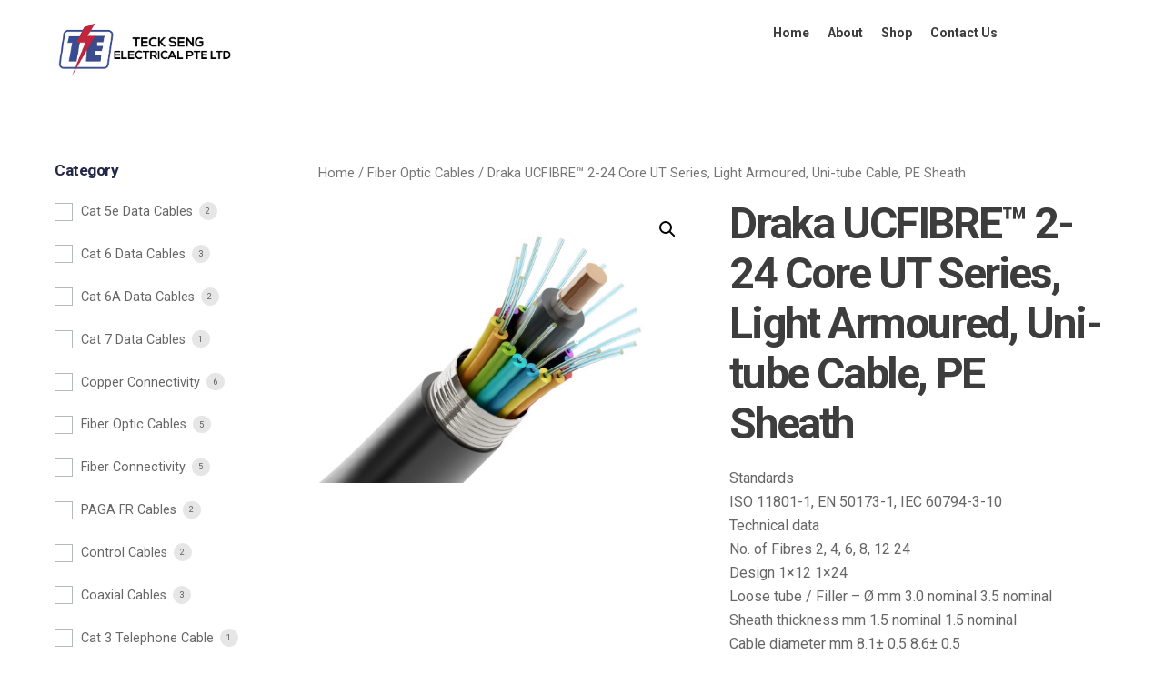

--- FILE ---
content_type: text/html; charset=UTF-8
request_url: https://tselectrical.com.sg/product/draka-ucfibre-2-24-core-ut-series-light-armoured-uni-tube-cable-pe-sheath/
body_size: 11598
content:
<!DOCTYPE html>
<html lang="en-US">
<head>
	    <meta charset="UTF-8">
	    <meta name="viewport" content="width=device-width, initial-scale=1">
    <title>Draka UCFIBRE™ 2-24 Core UT Series, Light Armoured, Uni-tube Cable, PE Sheath &#8211; tselectrical</title>
<script type="text/template" id="tmpl-variation-template">
	<div class="woocommerce-variation-description">{{{ data.variation.variation_description }}}</div>
	<div class="woocommerce-variation-price">{{{ data.variation.price_html }}}</div>
	<div class="woocommerce-variation-availability">{{{ data.variation.availability_html }}}</div>
</script>
<script type="text/template" id="tmpl-unavailable-variation-template">
	<p>Sorry, this product is unavailable. Please choose a different combination.</p>
</script>
<meta name='robots' content='max-image-preview:large'/>
	    <style id="tf_lazy_style">[data-tf-src]{opacity:0}.tf_svg_lazy{transition:filter .3s linear!important;filter:blur(25px);opacity:1;transform:translateZ(0)}.tf_svg_lazy_loaded{filter:blur(0)}.module[data-lazy],.module[data-lazy] .ui,.module_row[data-lazy]:not(.tb_first),.module_row[data-lazy]:not(.tb_first)>.row_inner,.module_row:not(.tb_first) .module_column[data-lazy],.module_subrow[data-lazy]>.subrow_inner{background-image:none!important}</style>
	    <noscript><style>[data-tf-src]{display:none!important}.tf_svg_lazy{filter:none!important;opacity:1!important}</style></noscript>
	    	    <style id="tf_lazy_common">body:not(.page-loaded),body:not(.page-loaded) #header,body:not(.page-loaded) a,body:not(.page-loaded) img,body:not(.page-loaded) figure,body:not(.page-loaded) div,body:not(.page-loaded) i,body:not(.page-loaded) li,body:not(.page-loaded) span,body:not(.page-loaded) ul{animation:none!important;transition:none!important}body:not(.page-loaded) #main-nav li .sub-menu{display:none}img{max-width:100%;height:auto}.tf_fa{display:inline-block;width:1em;height:1em;stroke-width:0;stroke:currentColor;overflow:visible;fill:currentColor;pointer-events:none;vertical-align:middle}#tf_svg symbol{overflow:visible}.tf_lazy{position:relative;visibility:visible;contain:paint;display:block;opacity:.3}.wow .tf_lazy{visibility:hidden;opacity:1;position:static;display:inline}.tf_audio_lazy audio{visibility:hidden;height:0}.mejs-container{visibility:visible}.tf_iframe_lazy{transition:opacity .3s ease-in-out;min-height:10px}.tf_carousel .swiper-wrapper{display:flex}.tf_carousel .swiper-slide{flex-shrink:0;opacity:0}.tf_carousel .tf_lazy{contain:none}.swiper-wrapper>br,.tf_lazy.swiper-wrapper .tf_lazy:after,.tf_lazy.swiper-wrapper .tf_lazy:before{display:none}.tf_lazy:after,.tf_lazy:before{content:'';display:inline-block;position:absolute;width:10px!important;height:10px!important;margin:0 3px;top:50%!important;right:50%!important;left:auto!important;border-radius:100%;background-color:currentColor;visibility:visible;animation:tf-hrz-loader infinite .75s cubic-bezier(.2,.68,.18,1.08)}.tf_lazy:after{width:6px!important;height:6px!important;right:auto!important;left:50%!important;margin-top:3px;animation-delay:-.4s}@keyframes tf-hrz-loader{0%{transform:scale(1);opacity:1}50%{transform:scale(.1);opacity:.6}100%{transform:scale(1);opacity:1}}.tf_lazy_lightbox{position:fixed;background:rgba(11,11,11,.8);color:#ccc;top:0;left:0;display:flex;align-items:center;justify-content:center;z-index:999}.tf_lazy_lightbox .tf_lazy:after,.tf_lazy_lightbox .tf_lazy:before{background:#fff}</style>
			<noscript><style>body:not(.page-loaded) #main-nav li .sub-menu{display:block}</style></noscript>
    

<link href="https://tselectrical.com.sg/wp-content/uploads/2021/03/favion.png" rel="shortcut icon"/> 	    <link rel="preconnect" href="https://fonts.gstatic.com" crossorigin />
		<link rel="dns-prefetch" href="//www.google-analytics.com"/>
	<link id="themify_concate-css" rel="stylesheet" href="https://tselectrical.com.sg/wp-content/uploads/themify-css/concate/themify-concate-2204740087-68233311.min.css"><link id="themify_mobile_concate-css" rel="stylesheet" href="https://tselectrical.com.sg/wp-content/uploads/themify-css/concate/themify-mobile-2204740087-111194124.min.css" media="screen and (max-width:1200px)"><link id="woocommerce-smallscreen-css" rel="stylesheet" href="https://tselectrical.com.sg/wp-content/plugins/woocommerce/assets/css/woocommerce-smallscreen.css?ver=5.2.3" media="only screen and (max-width: 768px)"><link rel="alternate" type="application/rss+xml" title="tselectrical &raquo; Feed" href="https://tselectrical.com.sg/feed/"/>
<link rel="alternate" type="application/rss+xml" title="tselectrical &raquo; Comments Feed" href="https://tselectrical.com.sg/comments/feed/"/>
<style id='woocommerce-inline-inline-css'>.woocommerce form .form-row .required{visibility:visible}</style>
<script src='https://tselectrical.com.sg/wp-includes/js/jquery/jquery.min.js?ver=3.6.0' id='jquery-core-js'></script>
<link rel="https://api.w.org/" href="https://tselectrical.com.sg/wp-json/"/><link rel="alternate" type="application/json" href="https://tselectrical.com.sg/wp-json/wp/v2/product/341"/><link rel="EditURI" type="application/rsd+xml" title="RSD" href="https://tselectrical.com.sg/xmlrpc.php?rsd"/>
<link rel="wlwmanifest" type="application/wlwmanifest+xml" href="https://tselectrical.com.sg/wp-includes/wlwmanifest.xml"/> 
<meta name="generator" content="WordPress 5.8"/>
<meta name="generator" content="WooCommerce 5.2.3"/>
<link rel="canonical" href="https://tselectrical.com.sg/product/draka-ucfibre-2-24-core-ut-series-light-armoured-uni-tube-cable-pe-sheath/"/>
<link rel='shortlink' href='https://tselectrical.com.sg/?p=341'/>
<link rel="alternate" type="application/json+oembed" href="https://tselectrical.com.sg/wp-json/oembed/1.0/embed?url=https%3A%2F%2Ftselectrical.com.sg%2Fproduct%2Fdraka-ucfibre-2-24-core-ut-series-light-armoured-uni-tube-cable-pe-sheath%2F"/>
<link rel="alternate" type="text/xml+oembed" href="https://tselectrical.com.sg/wp-json/oembed/1.0/embed?url=https%3A%2F%2Ftselectrical.com.sg%2Fproduct%2Fdraka-ucfibre-2-24-core-ut-series-light-armoured-uni-tube-cable-pe-sheath%2F&#038;format=xml"/>

	<style>@keyframes themifyAnimatedBG{
		0%{background-color:#33baab}100%{background-color:#e33b9e}50%{background-color:#4961d7}33.3%{background-color:#2ea85c}25%{background-color:#2bb8ed}20%{background-color:#dd5135}
	}.page-loaded .module_row.animated-bg{animation:themifyAnimatedBG 30000ms infinite alternate}</style>
		<noscript><style>.woocommerce-product-gallery{opacity:1!important}</style></noscript>
	<style id="tb_inline_styles">.tb_animation_on{overflow-x:hidden}.themify_builder .wow{visibility:hidden;animation-fill-mode:both}.themify_builder .tf_lax_done{transition-duration:.8s;transition-timing-function:cubic-bezier(.165,.84,.44,1)}.wow.tf_lax_done{animation-fill-mode:backwards}[data-sticky-active].tb_sticky_scroll_active{z-index:1}[data-sticky-active].tb_sticky_scroll_active .hide-on-stick{display:none}@media screen and (min-width:1025px){.hide-desktop{width:0!important;height:0!important;padding:0!important;visibility:hidden!important;margin:0!important;display:table-column!important}}@media screen and (min-width:769px) and (max-width:1024px){.hide-tablet_landscape{width:0!important;height:0!important;padding:0!important;visibility:hidden!important;margin:0!important;display:table-column!important}}@media screen and (min-width:481px) and (max-width:768px){.hide-tablet{width:0!important;height:0!important;padding:0!important;visibility:hidden!important;margin:0!important;display:table-column!important}}@media screen and (max-width:480px){.hide-mobile{width:0!important;height:0!important;padding:0!important;visibility:hidden!important;margin:0!important;display:table-column!important}}</style><noscript><style>.themify_builder .wow,.wow .tf_lazy{visibility:visible!important}</style></noscript>		<style id="wp-custom-css">.cart-wrap a i{color:#3d3d3d}</style>
		</head>
<body data-rsssl=1 class="product-template-default single single-product postid-341 theme-themify-ultra woocommerce woocommerce-page woocommerce-no-js skin-ecommerce default_width sidebar1 sidebar-left no-home tb_animation_on ready-view header-horizontal fixed-header-enabled footer-left-col tagline-off footer-menu-navigation-off header-widgets-off filter-hover-none filter-featured-only slide-cart sidemenu-active">
<div class="search-lightbox-wrap tf_hide tf_w tf_scrollbar">
	<div class="search-lightbox">
		<div class="searchform-wrap">
			<form method="get" id="searchform" action="https://tselectrical.com.sg/">
	
    <div class="icon-search"><svg class="tf_fa tf-fas-search"><use href="#tf-fas-search"></use></svg></div>
    <span class="tf_loader tf_hide"></span>
    <input type="text" name="s" id="s" title="Search" placeholder="Search" value=""/>

    
</form>
		</div>
		<!-- /searchform wrap -->
		<div class="search-results-wrap tf_rel"></div>
	</div>
	<a class="close-search-box tf_close" href="#"><span class="screen-reader-text">Close</span></a>
</div>
<!-- /search-lightbox -->
<div id="pagewrap" class="tf_box hfeed site">
    <a class="screen-reader-text skip-link" href="#content">Skip to content</a>
					<div id="headerwrap" class=' tf_box tf_w'>

			
			                                                    <div class="header-icons tf_hide">
                                <a id="menu-icon" class="tf_inline_b tf_text_dec" href="#mobile-menu" aria-label="Menu"><span class="menu-icon-inner tf_inline_b tf_vmiddle tf_overflow"></span><span class="screen-reader-text">Menu</span></a>
					<div class="cart-icon empty-cart">
		<div class="cart-wrap">
			<a class="cart-icon-link" href="#slide-cart">
				<i class="icon-shopping-cart">
					<svg class="tf_fa tf-fas-shopping-cart"><use href="#tf-fas-shopping-cart"></use></svg>				</i>
				<span></span>
                <em class="screen-reader-text">Cart</em>
			</a>
		<!-- /.cart-wrap -->
		</div>
	</div>
                            </div>
                        
			<header id="header" class="tf_box pagewidth clearfix" itemscope="itemscope" itemtype="https://schema.org/WPHeader">

	            
	            <div class="header-bar tf_box">
				    <div id="site-logo"><a href="https://tselectrical.com.sg" title="tselectrical"><img decoding="async" data-tf-not-load="1" src="https://tselectrical.com.sg/wp-content/uploads/2021/04/final-file-02_66230914-1.jpg" alt="tselectrical" title="final file-02_66230914" width="200" height="" class="site-logo-image"></a></div>				</div>
				<!-- /.header-bar -->

									<div id="mobile-menu" class="sidemenu sidemenu-off tf_scrollbar">
												
						<div class="navbar-wrapper clearfix">
                            								<div class="cart-icon empty-cart">
		<div class="cart-wrap">
			<a class="cart-icon-link" href="#slide-cart">
				<i class="icon-shopping-cart">
					<svg class="tf_fa tf-fas-shopping-cart"><use href="#tf-fas-shopping-cart"></use></svg>				</i>
				<span></span>
                <em class="screen-reader-text">Cart</em>
			</a>
		<!-- /.cart-wrap -->
		</div>
	</div>
															<div class="social-widget tf_inline_b tf_vmiddle">
																	    								</div>
								<!-- /.social-widget -->
							
							<a class="search-button tf_vmiddle tf_inline_b" href="#"><svg class="tf_fa tf-fas-search"><use href="#tf-fas-search"></use></svg><span class="screen-reader-text">Search</span></a>
							<nav id="main-nav-wrap" itemscope="itemscope" itemtype="https://schema.org/SiteNavigationElement">
								<ul id="main-nav" class="main-nav clearfix tf_box"><li class="menu-item-page-29 menu-item menu-item-type-post_type menu-item-object-page menu-item-home menu-item-32"><a href="https://tselectrical.com.sg/">Home</a> </li>
<li class="menu-item-page-152 menu-item menu-item-type-post_type menu-item-object-page menu-item-177"><a href="https://tselectrical.com.sg/about/">About</a> </li>
<li class="menu-item-page-202 menu-item menu-item-type-post_type menu-item-object-page current_page_parent menu-item-205"><a href="https://tselectrical.com.sg/shop/">Shop</a> </li>
<li class="menu-item-page-178 menu-item menu-item-type-post_type menu-item-object-page menu-item-206"><a href="https://tselectrical.com.sg/contact-us/">Contact Us</a> </li>
</ul>							</nav>
							<!-- /#main-nav-wrap -->
                                                    </div>

						
							<a id="menu-icon-close" aria-label="Close menu" class="tf_close tf_hide" href="#"><span class="screen-reader-text">Close Menu</span></a>

																	</div><!-- #mobile-menu -->
                     					<!-- /#mobile-menu -->
				
									<div id="slide-cart" class="sidemenu sidemenu-off tf_scrollbar">
						<a href="#" id="cart-icon-close" class="tf_close"><span class="screen-reader-text">Close Cart</span></a>
						<div id="shopdock-ultra">

	
	
</div>
<!-- /#shopdock -->
					</div>
				
				
			</header>
			<!-- /#header -->
				        
		</div>
		<!-- /#headerwrap -->
	
	<div id="body" class="tf_box tf_clear tf_mw clearfix">
		
	
		<!-- layout -->
	<div id="layout" class="pagewidth tf_box clearfix">
	    	    <!-- content -->
	    <main id="content" class="tf_box clearfix">
	    <nav class="woocommerce-breadcrumb"><a href="https://tselectrical.com.sg">Home</a>&nbsp;&#47;&nbsp;<a href="https://tselectrical.com.sg/product-category/fiber/">Fiber Optic Cables</a>&nbsp;&#47;&nbsp;Draka UCFIBRE™ 2-24 Core UT Series, Light Armoured, Uni-tube Cable, PE Sheath</nav><div data-slug="" class="wpf-search-container">
					
			<div class="woocommerce-notices-wrapper"></div><div id="product-341" class="has-post-title has-post-date has-post-category has-post-tag has-post-comment no-post-author product type-product post-341 status-publish first instock product_cat-fiber has-post-thumbnail taxable shipping-taxable product-type-simple">

	<div class="woocommerce-product-gallery woocommerce-product-gallery--with-images woocommerce-product-gallery--columns-4 images" data-columns="4" style="opacity: 0; transition: opacity .25s ease-in-out;">
	<figure class="woocommerce-product-gallery__wrapper">
		<div data-thumb="https://tselectrical.com.sg/wp-content/uploads/2021/03/shutterstock_208779739-100x100.jpg" data-thumb-alt="" class="woocommerce-product-gallery__image"><a href="https://tselectrical.com.sg/wp-content/uploads/2021/03/shutterstock_208779739-scaled.jpg"><img width="600" height="450" src="https://tselectrical.com.sg/wp-content/uploads/2021/03/shutterstock_208779739-600x450.jpg" class="wp-post-image" alt="" title="Fiber,Optical,Cable,Detail,Isolated,On,White,Background" data-caption="" data-src="https://tselectrical.com.sg/wp-content/uploads/2021/03/shutterstock_208779739-scaled.jpg" data-large_image="https://tselectrical.com.sg/wp-content/uploads/2021/03/shutterstock_208779739-scaled.jpg" data-large_image_width="2560" data-large_image_height="1920" srcset="https://tselectrical.com.sg/wp-content/uploads/2021/03/shutterstock_208779739-600x450.jpg 600w, https://tselectrical.com.sg/wp-content/uploads/2021/03/shutterstock_208779739-300x225.jpg 300w, https://tselectrical.com.sg/wp-content/uploads/2021/03/shutterstock_208779739-1024x768.jpg 1024w, https://tselectrical.com.sg/wp-content/uploads/2021/03/shutterstock_208779739-768x576.jpg 768w, https://tselectrical.com.sg/wp-content/uploads/2021/03/shutterstock_208779739-1536x1152.jpg 1536w, https://tselectrical.com.sg/wp-content/uploads/2021/03/shutterstock_208779739-2048x1536.jpg 2048w" sizes="(max-width: 600px) 100vw, 600px"/></a></div>	</figure>
</div>

	<div class="summary entry-summary">
		<h1 class="product_title entry-title">Draka UCFIBRE™ 2-24 Core UT Series, Light Armoured, Uni-tube Cable, PE Sheath</h1><p class="price"></p>
<div class="woocommerce-product-details__short-description">
	<div class="product-description"><p>Standards<br/>
ISO 11801-1, EN 50173-1, IEC 60794-3-10<br/>
Technical data<br/>
No. of Fibres 2, 4, 6, 8, 12 24<br/>
Design 1&#215;12 1&#215;24<br/>
Loose tube / Filler &#8211; Ø mm 3.0 nominal 3.5 nominal<br/>
Sheath thickness mm 1.5 nominal 1.5 nominal<br/>
Cable diameter mm 8.1± 0.5 8.6± 0.5<br/>
Cable weight kg / km 74 77<br/>
Min. bending radius mm Without Tension<br/>
10 x Cable &#8211; Ø<br/>
Under Maximum Tension<br/>
20 x Cable &#8211; Ø<br/>
Temperature range °C Installation<br/>
-10 -&gt; +60;<br/>
Transport &amp; Storage<br/>
-40 -&gt; +70 ;<br/>
Operation<br/>
-20 -&gt; +70<br/>
Please refer to our General Installation, Safety &amp; Handling recommendations before handling.<br/>
Main characteristics<br/>
Test Standard Value Sanction*<br/>
Maximum Tension at installation<br/>
(short term)<br/>
IEC 60794-1-2-E1 1200N l/l fibre  0.6%,  reversible<br/>
Maximum Tension at operation IEC 60794-1-2-E1 800N l/l fibre  0.2%,  reversible<br/>
Crush (short/long term) IEC 60794-1-2-E3 1500N / 800N / 100mm   0.3 dB, cable integrity<br/>
Temperature range IEC 60794-1-2-F1 -20 -&gt; +70°C   0.3 dB / km<br/>
* values for single-mode fibres, all optical measurements performed at 1550 nm<br/>
* values for multi-mode fibres, all optical measurements performed at 1300 nm</p>
<!--themify_builder_content-->
<div id="themify_builder_content-341" data-postid="341" class="themify_builder_content themify_builder_content-341 themify_builder tf_clear">
    </div>
<!--/themify_builder_content-->
</div><!-- /.product-description --></div>
<div class="product_meta">

	
	
	<span class="posted_in">Category: <a href="https://tselectrical.com.sg/product-category/fiber/" rel="tag">Fiber Optic Cables</a></span>
	
	
</div>
	</div>

	
	<div class="woocommerce-tabs wc-tabs-wrapper">
		<ul class="tabs wc-tabs" role="tablist">
							<li class="description_tab" id="tab-title-description" role="tab" aria-controls="tab-description">
					<a href="#tab-description">
						Description					</a>
				</li>
					</ul>
					<div class="woocommerce-Tabs-panel woocommerce-Tabs-panel--description panel entry-content wc-tab" id="tab-description" role="tabpanel" aria-labelledby="tab-title-description">
				
	<h2>Description</h2>

<p>For more information you may <a href="https://tselectrical.com.sg/wp-content/uploads/2021/04/UC-FIBRE-MT-Series-224-cores-Indoor-Tight-Buffer-Distribution-LSZH.pdf">download</a></p>
			</div>
		
			</div>


	<section class="related products">

					<h2>Related products</h2>
				
		<ul class="loops-wrapper products grid4 tf_clear clearfix" data-lazy="1">

			
					<li class="has-post-title has-post-date has-post-category has-post-tag has-post-comment no-post-author product type-product post-345 status-publish first instock product_cat-fiber has-post-thumbnail taxable shipping-taxable product-type-simple">
			<figure class="post-image product-image">
										<a href="https://tselectrical.com.sg/product/draka-ucfibre-4-144-core-ltfgm-series-non-metallic-glass-yarn-armoured-lszh-sheath/">
						
				<img decoding="async" data-tf-not-load="1" src="https://tselectrical.com.sg/wp-content/uploads/2021/03/shutterstock_208779739-1024x768-300x300.jpg" width="300" height="300" class="wp-post-image wp-image-271" title="Fiber,Optical,Cable,Detail,Isolated,On,White,Background" alt="Draka UCFIBRE™ 4-144 Core LTFGM Series, Non Metallic Glass Yarn Armoured, LSZH Sheath" srcset="https://tselectrical.com.sg/wp-content/uploads/2021/03/shutterstock_208779739-1024x768-300x300.jpg 300w, https://tselectrical.com.sg/wp-content/uploads/2021/03/shutterstock_208779739-150x150.jpg 150w, https://tselectrical.com.sg/wp-content/uploads/2021/03/shutterstock_208779739-100x100.jpg 100w, https://tselectrical.com.sg/wp-content/uploads/2021/03/shutterstock_208779739-1024x768-47x48.jpg 47w" sizes="(max-width: 300px) 100vw, 300px"/>			
										</a>
					</figure>
				<div class="product-content">
		<h2 class="product_title woocommerce-loop-product__title"><a href="https://tselectrical.com.sg/product/draka-ucfibre-4-144-core-ltfgm-series-non-metallic-glass-yarn-armoured-lszh-sheath/" class="woocommerce-LoopProduct-link woocommerce-loop-product__link">Draka UCFIBRE™ 4-144 Core LTFGM Series, Non Metallic Glass Yarn Armoured, LSZH Sheath</a></h2>
<a href="https://tselectrical.com.sg/product/draka-ucfibre-4-144-core-ltfgm-series-non-metallic-glass-yarn-armoured-lszh-sheath/" data-quantity="1" class="button product_type_simple" data-product_id="345" data-product_sku="" aria-label="Read more about &ldquo;Draka UCFIBRE™ 4-144 Core LTFGM Series, Non Metallic Glass Yarn Armoured, LSZH Sheath&rdquo;" rel="nofollow">Read more</a>		</div>
		</li>

			
					<li class="has-post-title has-post-date has-post-category has-post-tag has-post-comment no-post-author product type-product post-333 status-publish instock product_cat-fiber has-post-thumbnail taxable shipping-taxable product-type-simple">
			<figure class="post-image product-image">
										<a href="https://tselectrical.com.sg/product/draka-ucfibre-2-24-core-mt-series-indoor-tight-buffer-distribution-cable-lszh-sheath/">
						
				<img decoding="async" loading="lazy" src="https://tselectrical.com.sg/wp-content/uploads/2021/03/shutterstock_208779739-1024x768-300x300.jpg" width="300" height="300" class="wp-post-image wp-image-271" title="Fiber,Optical,Cable,Detail,Isolated,On,White,Background" alt="Draka UCFIBRE™ 2-24 Core MT Series Indoor Tight Buffer Distribution Cable, LSZH Sheath" srcset="https://tselectrical.com.sg/wp-content/uploads/2021/03/shutterstock_208779739-1024x768-300x300.jpg 300w, https://tselectrical.com.sg/wp-content/uploads/2021/03/shutterstock_208779739-150x150.jpg 150w, https://tselectrical.com.sg/wp-content/uploads/2021/03/shutterstock_208779739-100x100.jpg 100w, https://tselectrical.com.sg/wp-content/uploads/2021/03/shutterstock_208779739-1024x768-47x48.jpg 47w" sizes="(max-width: 300px) 100vw, 300px"/>			
										</a>
					</figure>
				<div class="product-content">
		<h2 class="product_title woocommerce-loop-product__title"><a href="https://tselectrical.com.sg/product/draka-ucfibre-2-24-core-mt-series-indoor-tight-buffer-distribution-cable-lszh-sheath/" class="woocommerce-LoopProduct-link woocommerce-loop-product__link">Draka UCFIBRE™ 2-24 Core MT Series Indoor Tight Buffer Distribution Cable, LSZH Sheath</a></h2>
<a href="https://tselectrical.com.sg/product/draka-ucfibre-2-24-core-mt-series-indoor-tight-buffer-distribution-cable-lszh-sheath/" data-quantity="1" class="button product_type_simple" data-product_id="333" data-product_sku="" aria-label="Read more about &ldquo;Draka UCFIBRE™ 2-24 Core MT Series Indoor Tight Buffer Distribution Cable, LSZH Sheath&rdquo;" rel="nofollow">Read more</a>		</div>
		</li>

			
					<li class="has-post-title has-post-date has-post-category has-post-tag has-post-comment no-post-author product type-product post-343 status-publish instock product_cat-fiber has-post-thumbnail taxable shipping-taxable product-type-simple">
			<figure class="post-image product-image">
										<a href="https://tselectrical.com.sg/product/draka-ucfibre-2-24-core-utm-series-light-armoured-uni-tube-cable-lszh-sheath/">
						
				<img decoding="async" loading="lazy" src="https://tselectrical.com.sg/wp-content/uploads/2021/03/shutterstock_208779739-1024x768-300x300.jpg" width="300" height="300" class="wp-post-image wp-image-271" title="Fiber,Optical,Cable,Detail,Isolated,On,White,Background" alt="Draka UCFIBRE™ 2-24 Core UTM Series, Light Armoured, Uni-tube Cable, LSZH Sheath" srcset="https://tselectrical.com.sg/wp-content/uploads/2021/03/shutterstock_208779739-1024x768-300x300.jpg 300w, https://tselectrical.com.sg/wp-content/uploads/2021/03/shutterstock_208779739-150x150.jpg 150w, https://tselectrical.com.sg/wp-content/uploads/2021/03/shutterstock_208779739-100x100.jpg 100w, https://tselectrical.com.sg/wp-content/uploads/2021/03/shutterstock_208779739-1024x768-47x48.jpg 47w" sizes="(max-width: 300px) 100vw, 300px"/>			
										</a>
					</figure>
				<div class="product-content">
		<h2 class="product_title woocommerce-loop-product__title"><a href="https://tselectrical.com.sg/product/draka-ucfibre-2-24-core-utm-series-light-armoured-uni-tube-cable-lszh-sheath/" class="woocommerce-LoopProduct-link woocommerce-loop-product__link">Draka UCFIBRE™ 2-24 Core UTM Series, Light Armoured, Uni-tube Cable, LSZH Sheath</a></h2>
<a href="https://tselectrical.com.sg/product/draka-ucfibre-2-24-core-utm-series-light-armoured-uni-tube-cable-lszh-sheath/" data-quantity="1" class="button product_type_simple" data-product_id="343" data-product_sku="" aria-label="Read more about &ldquo;Draka UCFIBRE™ 2-24 Core UTM Series, Light Armoured, Uni-tube Cable, LSZH Sheath&rdquo;" rel="nofollow">Read more</a>		</div>
		</li>

			
					<li class="has-post-title has-post-date has-post-category has-post-tag has-post-comment no-post-author product type-product post-348 status-publish last instock product_cat-fiber has-post-thumbnail taxable shipping-taxable product-type-simple">
			<figure class="post-image product-image">
										<a href="https://tselectrical.com.sg/product/draka-ucfibre-4-144-cores-ltzsm-series-light-armoured-cable-lszh-sheath-dry-core/">
						
				<img decoding="async" loading="lazy" src="https://tselectrical.com.sg/wp-content/uploads/2021/03/shutterstock_208779739-1024x768-300x300.jpg" width="300" height="300" class="wp-post-image wp-image-271" title="Fiber,Optical,Cable,Detail,Isolated,On,White,Background" alt="Draka UCFIBRE® 4-144 Cores LTZSM Series, Light Armoured Cable, LSZH Sheath, Dry Core" srcset="https://tselectrical.com.sg/wp-content/uploads/2021/03/shutterstock_208779739-1024x768-300x300.jpg 300w, https://tselectrical.com.sg/wp-content/uploads/2021/03/shutterstock_208779739-150x150.jpg 150w, https://tselectrical.com.sg/wp-content/uploads/2021/03/shutterstock_208779739-100x100.jpg 100w, https://tselectrical.com.sg/wp-content/uploads/2021/03/shutterstock_208779739-1024x768-47x48.jpg 47w" sizes="(max-width: 300px) 100vw, 300px"/>			
										</a>
					</figure>
				<div class="product-content">
		<h2 class="product_title woocommerce-loop-product__title"><a href="https://tselectrical.com.sg/product/draka-ucfibre-4-144-cores-ltzsm-series-light-armoured-cable-lszh-sheath-dry-core/" class="woocommerce-LoopProduct-link woocommerce-loop-product__link">Draka UCFIBRE® 4-144 Cores LTZSM Series, Light Armoured Cable, LSZH Sheath, Dry Core</a></h2>
<a href="https://tselectrical.com.sg/product/draka-ucfibre-4-144-cores-ltzsm-series-light-armoured-cable-lszh-sheath-dry-core/" data-quantity="1" class="button product_type_simple" data-product_id="348" data-product_sku="" aria-label="Read more about &ldquo;Draka UCFIBRE® 4-144 Cores LTZSM Series, Light Armoured Cable, LSZH Sheath, Dry Core&rdquo;" rel="nofollow">Read more</a>		</div>
		</li>

			
		</ul>

	</section>
	</div>


		
	</div>	    </main>
	    <!-- /#content -->
	    
    <aside id="sidebar" class="tf_box" itemscope="itemscope" itemtype="https://schema.org/WPSidebar">

        <div id="themify-wpf-3" class="widget themify-wpf">        <form data-post-id="341" data-slug="filter" action="https://tselectrical.com.sg/shop/" data-shop="https://tselectrical.com.sg/shop/" method="get" class="wpf_form wpf_form_filter wpf_submit_on_change" style="visibility: hidden;" data-infinitybuffer="300">
            <input type="hidden" name="wpf" value="filter"/>
			<input type="hidden" name="orderby" value=""/>
			<input type="hidden" name="wpf_cols" value=""/>
			<input type="hidden" name="wpf_page" value="1"/>
			            <div class="wpf_items_wrapper wpf_layout_vertical">
                                                                                                                                                                                                                        <div class="wpf_item wpf_item_wpf_cat">
                                                                    <label class="wpf_item_name" for="wpf_filter_item_wpf_cat">Category</label>
                                                                                                <ul class="wpf_column_horizontal">
                                                                                        
                    
                            <li class="wpf_product_cat_48">
                                                                    <input id="wpf_filter_48" type="checkbox" name="wpf_category[]" value="cat-5e"/>
                        <label for="wpf_filter_48">
                            Cat 5e Data Cables                                                    </label>
                    
                    <span class="wpf_item_count">2</span>                                    </li>
                                
                            <li class="wpf_product_cat_35">
                                                                    <input id="wpf_filter_35" type="checkbox" name="wpf_category[]" value="cat-6"/>
                        <label for="wpf_filter_35">
                            Cat 6 Data Cables                                                    </label>
                    
                    <span class="wpf_item_count">3</span>                                    </li>
                                
                            <li class="wpf_product_cat_46">
                                                                    <input id="wpf_filter_46" type="checkbox" name="wpf_category[]" value="cat-6a"/>
                        <label for="wpf_filter_46">
                            Cat 6A Data Cables                                                    </label>
                    
                    <span class="wpf_item_count">2</span>                                    </li>
                                
                            <li class="wpf_product_cat_50">
                                                                    <input id="wpf_filter_50" type="checkbox" name="wpf_category[]" value="cat-7"/>
                        <label for="wpf_filter_50">
                            Cat 7 Data Cables                                                    </label>
                    
                    <span class="wpf_item_count">1</span>                                    </li>
                                
                            <li class="wpf_product_cat_47">
                                                                    <input id="wpf_filter_47" type="checkbox" name="wpf_category[]" value="connectivity"/>
                        <label for="wpf_filter_47">
                            Copper Connectivity                                                    </label>
                    
                    <span class="wpf_item_count">6</span>                                    </li>
                                
                            <li class="wpf_product_cat_49">
                                                                    <input id="wpf_filter_49" type="checkbox" name="wpf_category[]" value="fiber"/>
                        <label for="wpf_filter_49">
                            Fiber Optic Cables                                                    </label>
                    
                    <span class="wpf_item_count">5</span>                                    </li>
                                
                            <li class="wpf_product_cat_51">
                                                                    <input id="wpf_filter_51" type="checkbox" name="wpf_category[]" value="fiber-connectivity"/>
                        <label for="wpf_filter_51">
                            Fiber Connectivity                                                    </label>
                    
                    <span class="wpf_item_count">5</span>                                    </li>
                                
                            <li class="wpf_product_cat_54">
                                                                    <input id="wpf_filter_54" type="checkbox" name="wpf_category[]" value="fr-cables"/>
                        <label for="wpf_filter_54">
                            PAGA FR Cables                                                    </label>
                    
                    <span class="wpf_item_count">2</span>                                    </li>
                                
                            <li class="wpf_product_cat_52">
                                                                    <input id="wpf_filter_52" type="checkbox" name="wpf_category[]" value="control-cables"/>
                        <label for="wpf_filter_52">
                            Control Cables                                                    </label>
                    
                    <span class="wpf_item_count">2</span>                                    </li>
                                
                            <li class="wpf_product_cat_53">
                                                                    <input id="wpf_filter_53" type="checkbox" name="wpf_category[]" value="coaxial"/>
                        <label for="wpf_filter_53">
                            Coaxial Cables                                                    </label>
                    
                    <span class="wpf_item_count">3</span>                                    </li>
                                
                            <li class="wpf_product_cat_55">
                                                                    <input id="wpf_filter_55" type="checkbox" name="wpf_category[]" value="cat-3"/>
                        <label for="wpf_filter_55">
                            Cat 3 Telephone Cable                                                    </label>
                    
                    <span class="wpf_item_count">1</span>                                    </li>
                                
                            <li class="wpf_product_cat_58">
                                                                    <input id="wpf_filter_58" type="checkbox" name="wpf_category[]" value="honeywell"/>
                        <label for="wpf_filter_58">
                            Honeywell                                                    </label>
                    
                    <span class="wpf_item_count">1</span>                                    </li>
                                                                                                            </ul>									                                                            </div>
                                                                        </div>
                            <div class="wpf_reset_btn"><input type="reset" value="Clear"/></div>
            
			<div class="wpf-no-products-found" style="display: none;">
				<p class="woocommerce-info">No products were found matching your selection.</p>
			</div>
        </form>
        </div>
    </aside>
    <!-- /#sidebar -->

    	</div><!-- /#layout -->
	
	
    </div><!-- /body -->
<div id="footerwrap" class="tf_box tf_clear ">
				<footer id="footer" class="tf_box pagewidth tf_scrollbar tf_rel clearfix" itemscope="itemscope" itemtype="https://schema.org/WPFooter">
			<div class="back-top tf_textc clearfix back-top-float back-top-hide"><div class="arrow-up"><a aria-label="Back to top" href="#header"><span class="screen-reader-text">Back To Top</span></a></div></div>
			<div class="main-col first clearfix">
				<div class="footer-left-wrap first">
																	<div class="footer-logo-wrapper clearfix">
							<div id="footer-logo"><a href="https://tselectrical.com.sg" title="tselectrical"><img decoding="async" loading="lazy" src="https://tselectrical.com.sg/wp-content/uploads/2021/03/logo.png" alt="tselectrical" title="logo" width="150" height="" class="site-logo-image"></a></div>							<!-- /footer-logo -->
						</div>
					
											<div class="social-widget tf_inline_b tf_vmiddle">
							<div id="themify-social-links-1108" class="widget themify-social-links"><ul class="social-links horizontal">
							<li class="social-link-item whatsapp font-icon icon-medium">
								<a href="https://wa.me/6583388391" aria-label="whatsapp"><i><svg class="tf_fa tf-fab-whatsapp"><use href="#tf-fab-whatsapp"></use></svg></i>  </a>
							</li>
							<!-- /themify-link-item -->
							<li class="social-link-item facebook font-icon icon-medium">
								<a href="#" aria-label="facebook"><i><svg class="tf_fa tf-fab-facebook"><use href="#tf-fab-facebook"></use></svg></i>  </a>
							</li>
							<!-- /themify-link-item --></ul></div>						</div>
						<!-- /.social-widget -->
									</div>

				<div class="footer-right-wrap">
					
											<div class="footer-text tf_clear clearfix">
							<div class="footer-text-inner">
															</div>
						</div>
						<!-- /.footer-text -->
									</div>
			</div>

												<div class="section-col clearfix">
						<div class="footer-widgets-wrap">
							
		<div class="footer-widgets clearfix">
							<div class="col3-1 first tf_box tf_float">
					<div id="text-1111" class="widget widget_text">			<div class="textwidget"></div>
		</div>				</div>
							<div class="col3-1 tf_box tf_float">
					<div id="text-1112" class="widget widget_text">			<div class="textwidget"></div>
		</div><div id="text-1002" class="widget widget_text">			<div class="textwidget"></div>
		</div>				</div>
							<div class="col3-1 tf_box tf_float">
					<div id="text-1106" class="widget widget_text"><h4 class="widgettitle">Contact Us</h4>			<div class="textwidget"><p>1 Ang Mo Kio Street 65,<br/>
JTC Space @ AMK,<br/>
#01-03 &amp; #01-05, Singapore 569063</p>
<p>Tel: 6747 3008<br/>
Fax: 6744 5216</p>
<p>Email: shaun.lim@tselectrical.com.sg</p>
</div>
		</div>				</div>
					</div>
		<!-- /.footer-widgets -->

								<!-- /footer-widgets -->
						</div>
					</div>
							
					</footer><!-- /#footer -->
				
	</div><!-- /#footerwrap -->
</div><!-- /#pagewrap -->
<!-- wp_footer -->
<script type="application/ld+json">{"@context":"https:\/\/schema.org\/","@type":"BreadcrumbList","itemListElement":[{"@type":"ListItem","position":1,"item":{"name":"Home","@id":"https:\/\/tselectrical.com.sg"}},{"@type":"ListItem","position":2,"item":{"name":"Fiber Optic Cables","@id":"https:\/\/tselectrical.com.sg\/product-category\/fiber\/"}},{"@type":"ListItem","position":3,"item":{"name":"Draka UCFIBRE\u2122 2-24 Core UT Series, Light Armoured, Uni-tube Cable, PE Sheath","@id":"https:\/\/tselectrical.com.sg\/product\/draka-ucfibre-2-24-core-ut-series-light-armoured-uni-tube-cable-pe-sheath\/"}}]}</script>
<div class="pswp" tabindex="-1" role="dialog" aria-hidden="true">
	<div class="pswp__bg"></div>
	<div class="pswp__scroll-wrap">
		<div class="pswp__container">
			<div class="pswp__item"></div>
			<div class="pswp__item"></div>
			<div class="pswp__item"></div>
		</div>
		<div class="pswp__ui pswp__ui--hidden">
			<div class="pswp__top-bar">
				<div class="pswp__counter"></div>
				<button class="pswp__button pswp__button--close" aria-label="Close (Esc)"></button>
				<button class="pswp__button pswp__button--share" aria-label="Share"></button>
				<button class="pswp__button pswp__button--fs" aria-label="Toggle fullscreen"></button>
				<button class="pswp__button pswp__button--zoom" aria-label="Zoom in/out"></button>
				<div class="pswp__preloader">
					<div class="pswp__preloader__icn">
						<div class="pswp__preloader__cut">
							<div class="pswp__preloader__donut"></div>
						</div>
					</div>
				</div>
			</div>
			<div class="pswp__share-modal pswp__share-modal--hidden pswp__single-tap">
				<div class="pswp__share-tooltip"></div>
			</div>
			<button class="pswp__button pswp__button--arrow--left" aria-label="Previous (arrow left)"></button>
			<button class="pswp__button pswp__button--arrow--right" aria-label="Next (arrow right)"></button>
			<div class="pswp__caption">
				<div class="pswp__caption__center"></div>
			</div>
		</div>
	</div>
</div>
			<script type="text/template" id="tf_vars">
				var themifyScript = {"headerType":"header-horizontal","sticky_header":"","pageLoaderEffect":"","infiniteEnable":"0"};
var tbLocalScript = {"builder_url":"https://tselectrical.com.sg/wp-content/themes/themify-ultra/themify/themify-builder","css_module_url":"https://tselectrical.com.sg/wp-content/themes/themify-ultra/themify/themify-builder/css/modules/","js_module_url":"https://tselectrical.com.sg/wp-content/themes/themify-ultra/themify/themify-builder/js/modules/","js_modules":{"fwr":"https://tselectrical.com.sg/wp-content/themes/themify-ultra/themify/themify-builder/js/modules/fullwidthRows.min.js","bgs":"https://tselectrical.com.sg/wp-content/themes/themify-ultra/themify/themify-builder/js/modules/backgroundSlider.min.js","fwv":"https://tselectrical.com.sg/wp-content/themes/themify-ultra/themify/themify-builder/js/modules/fullwidthvideo.min.js","feature":"https://tselectrical.com.sg/wp-content/themes/themify-ultra/themify/themify-builder/js/modules/feature.min.js","parallax":"https://tselectrical.com.sg/wp-content/themes/themify-ultra/themify/themify-builder/js/modules/parallax.min.js","bgzs":"https://tselectrical.com.sg/wp-content/themes/themify-ultra/themify/themify-builder/js/modules/bgzoom_scroll.min.js","bgzoom":"https://tselectrical.com.sg/wp-content/themes/themify-ultra/themify/themify-builder/js/modules/bgzoom.min.js","gallery":"https://tselectrical.com.sg/wp-content/themes/themify-ultra/themify/themify-builder/js/modules/gallery.min.js","menu":"https://tselectrical.com.sg/wp-content/themes/themify-ultra/themify/themify-builder/js/modules/menu.min.js","read":"https://tselectrical.com.sg/wp-content/themes/themify-ultra/themify/themify-builder/js/modules/readMore.min.js","sticky":"https://tselectrical.com.sg/wp-content/themes/themify-ultra/themify/themify-builder/js/modules/sticky.min.js","alert":"https://tselectrical.com.sg/wp-content/themes/themify-ultra/themify/themify-builder/js/modules/alert.min.js","tab":"https://tselectrical.com.sg/wp-content/themes/themify-ultra/themify/themify-builder/js/modules/tab.min.js","accordion":"https://tselectrical.com.sg/wp-content/themes/themify-ultra/themify/themify-builder/js/modules/accordion.min.js","oc":"https://tselectrical.com.sg/wp-content/themes/themify-ultra/themify/themify-builder/js/modules/overlay-content.min.js","video":"https://tselectrical.com.sg/wp-content/themes/themify-ultra/themify/themify-builder/js/modules/video.min.js","sh":"https://tselectrical.com.sg/wp-content/themes/themify-ultra/themify/themify-builder/js/themify.scroll-highlight.min.js"},"breakpoints":{"tablet_landscape":[769,1024],"tablet":[481,768],"mobile":480},"fullwidth_support":"1","addons":[]};
var themify_vars = {"version":"5.1.7","url":"https://tselectrical.com.sg/wp-content/themes/themify-ultra/themify","wp":"5.8","ajax_url":"https://tselectrical.com.sg/wp-admin/admin-ajax.php","map_key":"AIzaSyCT5EPfSc-223j1M8CE_UC3g40NmIy1H44","includesURL":"https://tselectrical.com.sg/wp-includes/","emailSub":"Check this out!","lightbox":[],"s_v":"5.3.7","a_v":"3.6.2","i_v":"4.1.4","js_modules":{"fxh":"https://tselectrical.com.sg/wp-content/themes/themify-ultra/themify/js/modules/fixedheader.min.js","lb":"https://tselectrical.com.sg/wp-content/themes/themify-ultra/themify/js/lightbox.min.js","gal":"https://tselectrical.com.sg/wp-content/themes/themify-ultra/themify/js/themify.gallery.min.js","sw":"https://tselectrical.com.sg/wp-content/themes/themify-ultra/themify/js/modules/swiper/swiper.min.js","tc":"https://tselectrical.com.sg/wp-content/themes/themify-ultra/themify/js/modules/themify.carousel.min.js","map":"https://tselectrical.com.sg/wp-content/themes/themify-ultra/themify/js/modules/map.min.js","img":"https://tselectrical.com.sg/wp-content/themes/themify-ultra/themify/js/modules/jquery.imagesloaded.min.js","at":"https://tselectrical.com.sg/wp-content/themes/themify-ultra/themify/js/modules/autoTiles.min.js","iso":"https://tselectrical.com.sg/wp-content/themes/themify-ultra/themify/js/modules/isotop.min.js","inf":"https://tselectrical.com.sg/wp-content/themes/themify-ultra/themify/js/modules/infinite.min.js","lax":"https://tselectrical.com.sg/wp-content/themes/themify-ultra/themify/js/modules/lax.min.js","video":"https://tselectrical.com.sg/wp-content/themes/themify-ultra/themify/js/modules/video-player.min.js","audio":"https://tselectrical.com.sg/wp-content/themes/themify-ultra/themify/js/modules/audio-player.min.js","side":"https://tselectrical.com.sg/wp-content/themes/themify-ultra/themify/js/modules/themify.sidemenu.min.js","edge":"https://tselectrical.com.sg/wp-content/themes/themify-ultra/themify/js/modules/edge.Menu.min.js","wow":"https://tselectrical.com.sg/wp-content/themes/themify-ultra/themify/js/modules/tf_wow.min.js","share":"https://tselectrical.com.sg/wp-content/themes/themify-ultra/themify/js/modules/sharer.min.js","mega":"https://tselectrical.com.sg/wp-content/themes/themify-ultra/themify/megamenu/js/themify.mega-menu.min.js","drop":"https://tselectrical.com.sg/wp-content/themes/themify-ultra/themify/js/modules/themify.dropdown.min.js","wc":"https://tselectrical.com.sg/wp-content/themes/themify-ultra/themify/js/modules/wc.min.js"},"css_modules":{"sw":"https://tselectrical.com.sg/wp-content/themes/themify-ultra/themify/css/swiper/swiper.min.css","an":"https://tselectrical.com.sg/wp-content/themes/themify-ultra/themify/css/animate.min.css","video":"https://tselectrical.com.sg/wp-content/themes/themify-ultra/themify/css/modules/video.min.css","audio":"https://tselectrical.com.sg/wp-content/themes/themify-ultra/themify/css/modules/audio.min.css","drop":"https://tselectrical.com.sg/wp-content/themes/themify-ultra/themify/css/modules/dropdown.min.css","lb":"https://tselectrical.com.sg/wp-content/themes/themify-ultra/themify/css/lightbox.min.css","mega":"https://tselectrical.com.sg/wp-content/themes/themify-ultra/themify/megamenu/css/megamenu.min.css"},"is_min":"1","wp_embed":"https://tselectrical.com.sg/wp-includes/js/wp-embed.min.js","theme_js":"https://tselectrical.com.sg/wp-content/themes/themify-ultra/js/themify.script.min.js","theme_v":"5.2.1","theme_url":"https://tselectrical.com.sg/wp-content/themes/themify-ultra","menu_point":"1200","media":{"css":{"wp-mediaelement":"https://tselectrical.com.sg/wp-includes/js/mediaelement/mediaelementplayer-legacy.min.css?ver=5.8","mediaelement":"https://tselectrical.com.sg/wp-includes/js/mediaelement/wp-mediaelement.css?ver=5.8"},"_wpmejsSettings":"var _wpmejsSettings = {\"pluginPath\":\"\\/wp-includes\\/js\\/mediaelement\\/\",\"classPrefix\":\"mejs-\",\"stretching\":\"responsive\"};","js":{"mediaelement-core":{"src":"https://tselectrical.com.sg/wp-includes/js/mediaelement/mediaelement-and-player.min.js","v":"4.2.16","extra":{"before":[false,"var mejsL10n = {\"language\":\"en\",\"strings\":{\"mejs.download-file\":\"Download File\",\"mejs.install-flash\":\"You are using a browser that does not have Flash player enabled or installed. Please turn on your Flash player plugin or download the latest version from https:\\/\\/get.adobe.com\\/flashplayer\\/\",\"mejs.fullscreen\":\"Fullscreen\",\"mejs.play\":\"Play\",\"mejs.pause\":\"Pause\",\"mejs.time-slider\":\"Time Slider\",\"mejs.time-help-text\":\"Use Left\\/Right Arrow keys to advance one second, Up\\/Down arrows to advance ten seconds.\",\"mejs.live-broadcast\":\"Live Broadcast\",\"mejs.volume-help-text\":\"Use Up\\/Down Arrow keys to increase or decrease volume.\",\"mejs.unmute\":\"Unmute\",\"mejs.mute\":\"Mute\",\"mejs.volume-slider\":\"Volume Slider\",\"mejs.video-player\":\"Video Player\",\"mejs.audio-player\":\"Audio Player\",\"mejs.captions-subtitles\":\"Captions\\/Subtitles\",\"mejs.captions-chapters\":\"Chapters\",\"mejs.none\":\"None\",\"mejs.afrikaans\":\"Afrikaans\",\"mejs.albanian\":\"Albanian\",\"mejs.arabic\":\"Arabic\",\"mejs.belarusian\":\"Belarusian\",\"mejs.bulgarian\":\"Bulgarian\",\"mejs.catalan\":\"Catalan\",\"mejs.chinese\":\"Chinese\",\"mejs.chinese-simplified\":\"Chinese (Simplified)\",\"mejs.chinese-traditional\":\"Chinese (Traditional)\",\"mejs.croatian\":\"Croatian\",\"mejs.czech\":\"Czech\",\"mejs.danish\":\"Danish\",\"mejs.dutch\":\"Dutch\",\"mejs.english\":\"English\",\"mejs.estonian\":\"Estonian\",\"mejs.filipino\":\"Filipino\",\"mejs.finnish\":\"Finnish\",\"mejs.french\":\"French\",\"mejs.galician\":\"Galician\",\"mejs.german\":\"German\",\"mejs.greek\":\"Greek\",\"mejs.haitian-creole\":\"Haitian Creole\",\"mejs.hebrew\":\"Hebrew\",\"mejs.hindi\":\"Hindi\",\"mejs.hungarian\":\"Hungarian\",\"mejs.icelandic\":\"Icelandic\",\"mejs.indonesian\":\"Indonesian\",\"mejs.irish\":\"Irish\",\"mejs.italian\":\"Italian\",\"mejs.japanese\":\"Japanese\",\"mejs.korean\":\"Korean\",\"mejs.latvian\":\"Latvian\",\"mejs.lithuanian\":\"Lithuanian\",\"mejs.macedonian\":\"Macedonian\",\"mejs.malay\":\"Malay\",\"mejs.maltese\":\"Maltese\",\"mejs.norwegian\":\"Norwegian\",\"mejs.persian\":\"Persian\",\"mejs.polish\":\"Polish\",\"mejs.portuguese\":\"Portuguese\",\"mejs.romanian\":\"Romanian\",\"mejs.russian\":\"Russian\",\"mejs.serbian\":\"Serbian\",\"mejs.slovak\":\"Slovak\",\"mejs.slovenian\":\"Slovenian\",\"mejs.spanish\":\"Spanish\",\"mejs.swahili\":\"Swahili\",\"mejs.swedish\":\"Swedish\",\"mejs.tagalog\":\"Tagalog\",\"mejs.thai\":\"Thai\",\"mejs.turkish\":\"Turkish\",\"mejs.ukrainian\":\"Ukrainian\",\"mejs.vietnamese\":\"Vietnamese\",\"mejs.welsh\":\"Welsh\",\"mejs.yiddish\":\"Yiddish\"}};"]}},"mediaelement-migrate":{"src":"https://tselectrical.com.sg/wp-includes/js/mediaelement/mediaelement-migrate.min.js","v":false,"extra":""},"wp-mediaelement":{"src":"https://tselectrical.com.sg/wp-includes/js/mediaelement/wp-mediaelement.min.js","v":false,"extra":""}}},"wc_version":"5.2.3","wc_js":{"js-cookie":"https://tselectrical.com.sg/wp-content/plugins/woocommerce/assets/js/js-cookie/js.cookie.min.js?ver=2.1.4","wc-add-to-cart":"https://tselectrical.com.sg/wp-content/plugins/woocommerce/assets/js/frontend/add-to-cart.min.js","wc-add-to-cart-variation":"https://tselectrical.com.sg/wp-content/plugins/woocommerce/assets/js/frontend/add-to-cart-variation.min.js","wc-cart-fragments":"https://tselectrical.com.sg/wp-content/plugins/woocommerce/assets/js/frontend/cart-fragments.min.js","woocommerce":"https://tselectrical.com.sg/wp-content/plugins/woocommerce/assets/js/frontend/woocommerce.min.js"},"photoswipe":{"main":"https://tselectrical.com.sg/wp-content/plugins/woocommerce/assets/css/photoswipe/photoswipe.min.css","skin":"https://tselectrical.com.sg/wp-content/plugins/woocommerce/assets/css/photoswipe/default-skin/default-skin.min.css"},"done":{"tb_parallax":true,"tf_grid_theme_grid4":true,"tf_grid_grid4":true}};			</script>
			<script nomodule defer src="https://tselectrical.com.sg/wp-content/themes/themify-ultra/themify/js/modules/fallback.min.js"></script>
			<link rel='stylesheet' id='photoswipe-css' href='https://tselectrical.com.sg/wp-content/plugins/woocommerce/assets/css/photoswipe/photoswipe.min.css?ver=5.2.3' media='all'/>
<link rel='stylesheet' id='photoswipe-default-skin-css' href='https://tselectrical.com.sg/wp-content/plugins/woocommerce/assets/css/photoswipe/default-skin/default-skin.min.css?ver=5.2.3' media='all'/>
<link rel='stylesheet' id='wpf-css' href='https://tselectrical.com.sg/wp-content/plugins/themify-wc-product-filter/public/css/wpf-public.css?ver=1.3.4' media='all'/>
<script defer="defer" src='https://tselectrical.com.sg/wp-content/themes/themify-ultra/themify/js/main.min.js?ver=5.1.7' id='themify-main-script-js'></script>
<script defer="defer" src='https://tselectrical.com.sg/wp-content/plugins/woocommerce/assets/js/zoom/jquery.zoom.min.js?ver=1.7.21' id='zoom-js'></script>
<script defer="defer" src='https://tselectrical.com.sg/wp-content/plugins/woocommerce/assets/js/flexslider/jquery.flexslider.min.js?ver=2.7.2' id='flexslider-js'></script>
<script defer="defer" src='https://tselectrical.com.sg/wp-content/plugins/woocommerce/assets/js/photoswipe/photoswipe.min.js?ver=4.1.1' id='photoswipe-js'></script>
<script defer="defer" src='https://tselectrical.com.sg/wp-content/plugins/woocommerce/assets/js/photoswipe/photoswipe-ui-default.min.js?ver=4.1.1' id='photoswipe-ui-default-js'></script>
<script id='wc-single-product-js-extra'>var wc_single_product_params={"i18n_required_rating_text":"Please select a rating","review_rating_required":"no","flexslider":{"rtl":false,"animation":"slide","smoothHeight":true,"directionNav":false,"controlNav":"thumbnails","slideshow":false,"animationSpeed":500,"animationLoop":false,"allowOneSlide":false},"zoom_enabled":"1","zoom_options":[],"photoswipe_enabled":"1","photoswipe_options":{"shareEl":false,"closeOnScroll":false,"history":false,"hideAnimationDuration":0,"showAnimationDuration":0},"flexslider_enabled":"1"};</script>
<script defer="defer" src='https://tselectrical.com.sg/wp-content/plugins/woocommerce/assets/js/frontend/single-product.min.js?ver=5.2.3' id='wc-single-product-js'></script>
<script defer="defer" src='https://tselectrical.com.sg/wp-content/plugins/woocommerce/assets/js/jquery-blockui/jquery.blockUI.min.js?ver=2.70' id='jquery-blockui-js'></script>
<script id='wpf-js-extra'>var wpf={"ajaxurl":"https:\/\/tselectrical.com.sg\/wp-admin\/admin-ajax.php","url":"https:\/\/tselectrical.com.sg\/wp-content\/plugins\/themify-wc-product-filter\/public\/","ver":"1.3.4","rtl":"","includes_url":"https:\/\/tselectrical.com.sg\/wp-includes\/","load_jquery_ui_widget":""};</script>
<script defer="defer" src='https://tselectrical.com.sg/wp-content/plugins/themify-wc-product-filter/public/js/wpf-public.js?ver=1.3.4' id='wpf-js'></script>
<svg id="tf_svg" style="display:none"><defs><symbol id="tf-fas-search" viewBox="0 0 32 32"><path d="M31.563 27.688q.438.438.438 1.063t-.438 1.063l-1.75 1.75q-.438.438-1.063.438t-1.063-.438l-6.25-6.25q-.438-.438-.438-1.063v-1q-3.5 2.75-8 2.75-5.375 0-9.188-3.813T-.002 13t3.813-9.188 9.188-3.813 9.188 3.813T26 13q0 4.5-2.75 8h1q.625 0 1.063.438zM13 21q3.313 0 5.656-2.344T21 13t-2.344-5.656T13 5 7.344 7.344 5 13t2.344 5.656T13 21z"></path></symbol><symbol id="tf-fas-shopping-cart" viewBox="0 0 36 32"><path d="M33 18.813q-.25 1.188-1.438 1.188H13.249l.375 2h16.813q.688 0 1.125.563t.313 1.25l-.375 1.563q2 .938 2 3.125 0 1.438-1.031 2.469T30 32.002t-2.469-1.031-1.031-2.469q0-1.5 1.063-2.5H14.438q1.063 1 1.063 2.5 0 1.438-1.031 2.469t-2.469 1.031-2.469-1.031-1.031-2.469q0-2 1.75-3.063L5.876 4.001H1.501q-.625 0-1.063-.438T0 2.5v-1Q0 .875.438.437t1.063-.438h6.438q.5 0 .906.344t.531.844L9.939 4h24.563q.75 0 1.188.563t.25 1.25z"></path></symbol><symbol id="tf-fab-whatsapp" viewBox="0 0 32 32"><path d="M23.813 6.063q4.188 4.188 4.188 9.813 0 5.75-4.125 9.813t-9.875 4.063q-3.563 0-6.625-1.688L.001 30.002l2-7.188Q.126 19.626.126 15.876q0-5.75 4.063-9.813T14.002 2t9.813 4.063zM14 27.438q4.75 0 8.188-3.406t3.438-8.156q.063-4.625-3.5-8.125-3.375-3.375-8.125-3.375T5.845 7.751t-3.406 8.125q0 3.313 1.813 6.125l.25.438-1.188 4.25 4.375-1.125.438.25q2.688 1.625 5.875 1.625zm6.313-8.688q.625.313.688.438.188.375-.25 1.688-.188.5-.969 1.031t-1.344.594q-1.625.25-4.188-.875-3.063-1.313-5.875-5.25-1.438-1.938-1.438-3.563 0-1.563 1.188-2.938.438-.375.938-.375h.688q.563 0 .75.563l1.063 2.563q.188.375.063.625-.25.563-.625.969t-.438.469.063.438q.875 1.625 1.906 2.438t2.781 1.688q.5.25.75-.063.813-.938 1.125-1.375.25-.375.75-.188t2.375 1.125z"></path></symbol><symbol id="tf-fab-facebook" viewBox="0 0 17 32"><path d="M13.5 5.313q-1.125 0-1.781.375t-.844.938-.188 1.438v3.938H16l-.75 5.688h-4.563v14.313H4.812V17.69H-.001v-5.688h4.813v-4.5q0-3.563 2-5.531T12.125.002q2.688 0 4.375.25v5.063h-3z"></path></symbol><style id="tf_fonts_style">.tf_fa.tf-fas-search{width:.998046875em}.tf_fa.tf-fas-shopping-cart{width:1.123046875em}.tf_fa.tf-fab-facebook{width:.98em}</style></defs></svg>			 
						<link rel="prefetch" href="https://tselectrical.com.sg/wp-content/themes/themify-ultra/themify/js/modules/themify.sidemenu.min.js?ver=5.1.7" as="script"/> 
						<link rel="prefetch" href="https://tselectrical.com.sg/wp-content/themes/themify-ultra/js/modules/wc.min.js?ver=5.2.1" as="script"/> 
						<link rel="prefetch" href="https://tselectrical.com.sg/wp-content/themes/themify-ultra/themify/js/modules/jquery.imagesloaded.min.js?ver=4.1.4" as="script"/> 
						 
						 
						 
			

<link rel="preload" as="style" href="https://fonts.googleapis.com/css?family=Poppins:400,500,700%7CRoboto:400%7CRoboto%3Anormal%2Cbold:400&display=swap"/><link id="themify-google-fonts-css" rel="stylesheet" href="https://fonts.googleapis.com/css?family=Poppins:400,500,700%7CRoboto:400%7CRoboto%3Anormal%2Cbold:400&display=swap"/>			<script>var wc_add_to_cart_params={"ajax_url":"\/wp-admin\/admin-ajax.php","wc_ajax_url":"\/?wc-ajax=%%endpoint%%","i18n_view_cart":"View cart","cart_url":"https:\/\/tselectrical.com.sg\/cart\/","is_cart":"","cart_redirect_after_add":"no"};var wc_add_to_cart_variation_params={"wc_ajax_url":"\/?wc-ajax=%%endpoint%%","i18n_no_matching_variations_text":"Sorry, no products matched your selection. Please choose a different combination.","i18n_make_a_selection_text":"Please select some product options before adding this product to your cart.","i18n_unavailable_text":"Sorry, this product is unavailable. Please choose a different combination."};var wc_cart_fragments_params={"ajax_url":"\/wp-admin\/admin-ajax.php","wc_ajax_url":"\/?wc-ajax=%%endpoint%%","cart_hash_key":"wc_cart_hash_f94385956e45b9351d9bbb24a540eddb","fragment_name":"wc_fragments_f94385956e45b9351d9bbb24a540eddb","request_timeout":"5000"};var woocommerce_params={"ajax_url":"\/wp-admin\/admin-ajax.php","wc_ajax_url":"\/?wc-ajax=%%endpoint%%"};</script>
			</body>
</html>


--- FILE ---
content_type: text/css
request_url: https://tselectrical.com.sg/wp-content/plugins/themify-wc-product-filter/public/css/wpf-public.css?ver=1.3.4
body_size: 7264
content:
@font-face {
  font-family:'themify_wc_product_filter_icons';
  src:url('[data-uri]') format('woff');
}

/* Frontend CSS for  WooCommerce Product Filter plugin

/************************************************************************************/
.wpf_form * {
    box-sizing:border-box;
}
.wpf_form{
    margin:0 0 1em;
}
.wpf-search-container{
    clear:both;
    position:relative;
}
.wpf-container-wait,
.wpf-search-submit{
    opacity:.5;
    cursor:wait;
}
.wpf-search-submit:before{
    content:'';
    position:absolute;
    top:0;
    left:0;
    width:100%;
    height:100%;
    opacity:.5;
    z-index:100;
}
.wpf-search-wait{
    border-radius:50%;
    width:32px;
    height:32px;
    font-size:10px;
    text-indent:-9999em;
    border:1.1em solid rgba(0,0,0, 0.2);
    border-left:1.1em solid #000000;
    transform:translateZ(0);
    animation:wpf_loader 1.1s infinite linear;
    display:none;
    position:absolute;
    top:45%;
    left:45%;
    z-index:99999;
}
.wpf-infnitiy-scroll.wpf-container-wait .wpf-search-wait{
    top:auto;
    bottom:0;
}
@keyframes wpf_loader {
  0% {
    transform:rotate(0deg);
  }
  100% {
    transform:rotate(360deg);
  }
}
.wpf-container-wait .wpf-search-wait{
    display:block;
}
.wpf_item .wpf_item_name{
    font-weight:bold;
    font-size:1em;
    display:block;
    cursor:auto;
    border-bottom:1px solid rgba(0,0,0,.1);
    margin:0 0 .8em;
    padding-bottom:.8em;
    width:100%;
    position:relative;
}
.iphone .wpf_item .wpf_item_name {
	cursor:pointer;
}
.wpf_layout_vertical .wpf_item + .wpf_item .wpf_item_name {
    margin-top:.8em; /* add margin after the first item */
}
.wpf_item_onsale input,
.wpf_item_instock input{
    margin:0;
}
.wpf_item{
    padding:.8em 0;
    position:relative;
}
.wpf_item.wpf_item_onsale,
.wpf_item.wpf_item_instock {
    padding:.3em 0;
}
.wpf_layout_vertical .wpf_item.wpf_item_onsale .wpf_item_name,
.wpf_layout_vertical .wpf_item.wpf_item_instock .wpf_item_name{
    display:inline-block;
    margin:0;
    margin-right:5px;
    font-size:1em;
    font-weight:normal;
    border:none;
    width:auto;
    padding:0;
    cursor:pointer;
}
.wpf_layout_vertical .wpf_item_onsale .wpf_items_group,
.wpf_layout_vertical .wpf_item_instock .wpf_items_group,
.wpf_layout_vertical .wpf_onsale_wrapp,
.wpf_layout_vertical .wpf_instock_wrapp{
    float:left;
    margin-right:5px;
}
.wpf_item.wpf_item_submit{
    border:none;
}
.wpf_item label{
    cursor:pointer;
    vertical-align:middle;
    line-height:normal;
}
.wpf_item input[type="checkbox"]{
    border:1px solid #b4b9be;
    background:#fff;
    color:#555;
    clear:none;
    cursor:pointer;
    display:inline-block;
    line-height:1;
    height:20px;
    margin:0 4px 0 0;
    padding:0;
    text-align:center;
    vertical-align:middle;
    width:20px;
    -webkit-appearance:none;
    transition:.05s border-color ease-in-out;
    font-size:16px;
    outline:none;
    border-radius:8px;
}
.wpf_hide_text li>input:checked+label>i:after,
.wpf_item input[type="checkbox"]:checked:before {
    content:"\e800"; /* ti-check */
	font-family:"themify_wc_product_filter_icons";
	transform:none;
	border:none;
	margin:0;
	width:auto;
	height:auto
}
.wpf_disabled,
.wpf_item input[readonly],
.wpf_item input[readonly]+label{
    pointer-events:none;
    opacity:.5;
}
.wpf_disabled .select2-selection__choice__remove{
    display:none !important;
}
.wpf_item input[type="text"]{
    width:100%;
    max-width:100%;
    padding:.7em .5em;
    margin:0;
    outline:none;
}
.wpf_form .wpf_items_wrapper .wpf_item ul {
    margin:0;
    padding:0;    
}
.wpf_items_wrapper .wpf_item ul li {
	display:inline-block;
	margin-right:1em;
}
.wpf_items_wrapper .wpf_item .wpf_color_icons li {
    margin-right:8px;
}
.wpf_item li {
    margin:0 0 .8em;
    padding:0;
    list-style:none;
}
.wpf_item li .wpf_selected{
    cursor:default;
    color:#dc9814;
}
.wpf_item .wpf_color_icons li input{
    display:none !important;
}
.wpf_item p:empty,
.wpf_item li br{
	display:none
}
.wpf_item_count{
    background:#e6e6e6;
    border-radius:50px;
    padding:.5em .8em;
    font-size:.65em;
    line-height:1.1em;
    color:#5f5f5f;
    display:inline-block;
    vertical-align:middle;
    margin-top:-.1em;
    margin-left:3px;
}
.wpf_color_icons li label{
    border:1px solid transparent;
    padding:.2em .8em;
    color:#4e4e4f;
    background:#d1d2d4;
    margin-bottom:.8em;
    position:relative;
    box-sizing:border-box;
    text-align:center;
    border-radius:8px;
}
.wpf_tooltip{
    transition:.25s cubic-bezier(.1, .1, .8, 1);
    top:-50%;
    margin-top:-7px;
    padding:6px 10px;
    opacity:0;
    visibility:hidden;
    position:absolute;
    z-index:1000;
    border-radius:3px;
    background-color:#000;
    line-height:100%;
    color:#fff;
    left:50%;
	transform:translateX(-50%);
    text-indent:0;
    white-space:nowrap;
    font-size:12px
}
.wpf_tooltip:before{
    border-top:5px solid #000;
    border-bottom:none;
    top:auto;
    bottom:-5px;
    width:0;
    padding:0;
    position:absolute;
    content:'';
    left:0;
	right:0;
	margin:auto;
    border-left:5px solid transparent;
    border-right:5px solid transparent
}
.wpf_color_icons li label:hover .wpf_tooltip{
    opacity:1;
    visibility:visible;
    top:-100%
}
.wpf_color_icons .wpf_item_count {
	margin:-10px 0 0 -10px;
	position:relative;
	background:rgba(80,80,80,.85);
	color:#fff;
}
.wpf_color_icons:not(.wpf_hide_text) li>input:checked+label{
    border:solid 1px;
}
.wpf_hide_text li label{
    padding:4px;
    width:30px;
    height:30px;
    border-radius:50px;
    display:inline-block;
    vertical-align:middle;
    margin-bottom:0;
}
.wpf_hide_text li i{
    font-size:16px;
}
.wpf_dropdown {
    width:100%;
    margin-bottom:30px;
}
.wpf_search_button{
    background-color:#dcaa2e;
    border:none;
    color:#fff;
    cursor:pointer;
    text-transform:uppercase;
    padding:0.8em;
    -webkit-appearance:none;
    transition:all .1s linear;
    outline:none;
    border-radius:8px;
}
.wpf_search_button:hover{
    background-color:#000;
	color:#fff;
}
.wpf_reset_btn {
	cursor:pointer;
	display:inline-block;
}
.wpf_reset_btn input[type="reset"]{
    background:none;
    border:none;    
    margin:0;
    padding:0;
    font-weight:normal;
	font-size:.9em;
    color:inherit;
    letter-spacing:normal;
    text-transform:none;
	box-shadow:none
}
.wpf_reset_btn input[type="reset"]:focus{
    outline:none;
}
.wpf_reset_btn{
	position:relative;
	padding-left:1.3em;
}
.wpf_reset_btn:before,
.wpf_reset_btn:after{
	content:'';
	display:block;
	border-top:1px solid;
	position:absolute;
	left:0;
	top:50%;
	width:1em;
}
.wpf_reset_btn:before {
	transform:rotateZ(-45deg);
}
.wpf_reset_btn:after {
	transform:rotateZ(45deg);
}

/* auto complete */
.ui-widget.wpf_ui_autocomplete {
	font-family:inherit;
	font-size:inherit;
	border:none;
	box-shadow:0 0 0 1px rgba(0,0,0,.06), 0 4px 12px rgba(0,0,0,.2);
}

/*
GRID & COLUMNS
*************************************************************************************/
.wpf_items_wrapper ul.wpf_column_vertical li{
    display:block;
    margin-bottom:.8em;
    
}
.wpf_column_1 li,
.wpf_item .wpf_items_group .wpf_column_horizontal li{
    display: inline-block;
    margin-right:.7em;
}
.wpf_column_1 li:last-child,
.wpf_column_horizontal li:last-child{
    margin-right:0;
}
.wpf_column_columns li{
    float:left;
    clear:none;
}
.wpf_form .wpf_items_wrapper .wpf_column_3  li{
    width:30.4%;
	margin-right:3.2%;
	vertical-align:top;
	clear:none;
}
.wpf_form .wpf_items_wrapper .wpf_column_2  li{
    width:47.8%;
    margin-right:3.2%;
	vertical-align:top;
	clear:none;
}
.wpf_items_wrapper ul.wpf_column_2 li,
.wpf_items_wrapper ul.wpf_column_3 li {
    position:relative;
    margin-right:1%;
}
.wpf_items_wrapper ul.wpf_column_2 li:nth-child(2n),
.wpf_items_wrapper ul.wpf_column_3 li:nth-child(3n){
    margin-right:0;
}
.wpf_items_wrapper ul.wpf_column_2 li:nth-child(2n+1),
.wpf_items_wrapper ul.wpf_column_3 li:nth-child(3n+1){
	clear:left;
}

/* vertical with hiearchy */
.wpf_layout_vertical .wpf_item .wpf_hierachy li {
	display:block;
}
.wpf_layout_vertical .wpf_item .wpf_hierachy ul {
	margin-top:10px;
}
.wpf_layout_vertical .wpf_item .wpf_hierachy ul li {
	margin-left:15px;
}

/*
DISPLAY AS LINKS
*************************************************************************************/
.wpf_pa_link input,
.wpf_links input[type="checkbox"]{
    display:none;
}
.wpf_pa_link input:checked+span{
	cursor:default;
    color:#dc9814;
}
.wpf_links a{
	outline:none;
}
/*
GROUP
*************************************************************************************/
.wpf_items_grouped .wpf_grouped_label {
	cursor:pointer;
}
.wpf_items_grouped .wpf_grouped_label:after{
    content:"\e801"; /* ti-minus */
	font-family:"themify_wc_product_filter_icons";
    position:absolute;
    right:0;
    top:16%;
    cursor:pointer;
    font-size:16px;
}
.wpf_items_grouped .wpf_grouped_label.wpf_grouped_close:after{
    content:"\e802"; /*  ti-plus */
	font-family:"themify_wc_product_filter_icons";
}

/*
PRICE SLIDER 
*************************************************************************************/
.wpf_slider .ui-slider-handle.ui-state-focus{
    outline:none;
}
.wpf_slider.ui-slider{
    height:2px;
    background:rgba(0,0,0,.15);
    border:none;
    margin:2.5em 0 .8em 0;
}
.wpf_slider.ui-slider .ui-widget-header{
    background:#975dc3;
    border:none;
}
.wpf_slider.ui-slider .ui-slider-handle{
    border-radius:50px;
    top:-.4em;
    width:1em;
    height:1em;
    cursor:pointer;
    background: #fff;
}

/*
Hierachy Tree
*************************************************************************************/
.wpf_item .wpf_submenu {
    border-left:1px solid rgba(0,0,0,.1);
    padding-left:10px;
    margin:10px 0;
}

/*
Hierachy Tree
*************************************************************************************/
.wpf_form:after,
.wpf_item:after,
.wpf_item ul:after,
.clearfix:after {
	content:"";
	display:table;
	clear:both;
}
/* UI
================================================ */
.wpf_autocomplete{
    position:relative;
}
.ui-widget-content.wpf_ui_autocomplete .ui-state-focus{
    background:#f3f3f4;
    border:1px solid rgba(0,0,0,.1);
    outline:none;
}
.wpf_autocomplete .wpf-search-wait{
    position:absolute;
    right:7px;
    top:30%;
    left:auto;
    font-size:4px;
    width:20px;
    height:20px;
}
/* Horizontal Layouts
================================================ */
.wpf_layout_horizontal .wpf_item{
    vertical-align:top;
    display:inline-block;
    border:1px solid rgba(0,0,0,.1);
    padding:0;
    margin-bottom:5px;
    margin-right:5px;
    background:#fff;
	border-radius:8px
}
.wpf_layout_horizontal .wpf_item:last-child{
    margin-right:0;
}
.wpf_layout_horizontal .wpf_item:hover{
	border-bottom-left-radius:0;
	border-bottom-right-radius:0
}
.wpf_layout_horizontal .wpf_item.wpf_item_onsale:hover,
.wpf_layout_horizontal .wpf_item.wpf_item_instock:hover{
	border-radius:8px
}
.wpf_layout_horizontal .wpf_items_group{
	border-radius:8px
}
.wpf_layout_horizontal .wpf_items_group.wpf_left_tab{
	border-top-left-radius:0
}
.wpf_layout_horizontal .wpf_items_group.wpf_right_tab{
	border-top-right-radius:0
}
.wpf_layout_horizontal .wpf_item:not(.wpf_item_onsale):not(.wpf_item_instock):not(.wpf_item_submit):after{
    background:#fff;
    position:absolute;
    width:100%;
    bottom:-2px;
    left:0;
    height:8px;
    z-index:101;
    display:none;
}
.wpf_layout_horizontal .wpf_item.wpf_item_submit{
    border:none;
}
.wpf_layout_horizontal .wpf_search_button{
    padding:.6em 1em;
    line-height:1.4em;
    font-size:1em;
}
.wpf_form .wpf_layout_horizontal.wpf_items_wrapper  .wpf_item .wpf_item_name:after{
    content:"\e803"; /* ti-angle-down */
	font-family:"themify_wc_product_filter_icons";
    position:static;
    display:inline-block;
    margin-left:15px;
    font-size:1.1em;
    cursor:default;
    vertical-align:middle;
}
.wpf_form .wpf_layout_horizontal.wpf_items_wrapper  .wpf_item:not(.wpf_touch_tap):hover .wpf_item_name:after{
    content:"\e804"; /* ti-angle-up */
    font-family:"themify_wc_product_filter_icons";
}
.wpf_form .wpf_layout_horizontal.wpf_items_wrapper .wpf_item:not(.wpf_touch_tap):not(.wpf_item_onsale):not(.wpf_item_instock):not(.wpf_item_submit):hover{
    border-bottom:none;
}
.wpf_form .wpf_layout_horizontal.wpf_items_wrapper  .wpf_item:not(.wpf_touch_tap):not(.wpf_item_submit):hover:after{
    display:block;
}
.wpf_layout_horizontal .wpf_item_name{
    font-size:1em;
    line-height:1.2em;
    font-weight:normal;
    border:none;
    margin:0;
    padding:.6em .8em;
    vertical-align:middle;
    display:inline-block;
    overflow:hidden;
}
.wpf_layout_horizontal .wpf_items_group{
    display:none;
    position:absolute;
    top:100%;
    left:-1px;
    width:100%;
    background:#fff;
    border:1px solid rgba(0,0,0,.1);
    padding:1em 1.5em;
    z-index:3;
}
.wpf_layout_horizontal .wpf_items_group.wpf_right_tab{
	left:auto;
	right:-1px;
}
.wpf_layout_horizontal .wpf_item_pa_size .wpf_items_group.wpf_right_tab[style*="width:94px"] {
	right:auto;
	left:-1px;
}
.wpf_layout_horizontal .wpf_item_pa_size .wpf_items_group {
	min-width:220px;
}
.wpf_layout_horizontal .wpf_item_price .wpf_items_group{
    padding-left:1.5em;
    padding-right:1.5em;
}
.wpf_layout_horizontal .wpf_item_onsale .wpf_item_name,
.wpf_layout_horizontal .wpf_item_instock .wpf_item_name{
    width:auto;
    cursor:pointer;
}
.wpf_form .wpf_layout_horizontal.wpf_items_wrapper  .wpf_item.wpf_item_onsale .wpf_item_name:after,
.wpf_form .wpf_layout_horizontal.wpf_items_wrapper  .wpf_item.wpf_item_instock .wpf_item_name:after{
    content:'';
    display:none;
}
.wpf_form .wpf_layout_horizontal.wpf_items_wrapper .wpf_item_onsale .wpf_items_group,
.wpf_form .wpf_layout_horizontal.wpf_items_wrapper .wpf_item_instock .wpf_items_group{
    padding:0;
    border:none;
    display:inline-block;
    vertical-align:middle;
    width:auto !important;
    position:static;
    margin-right:8px;
}
.wpf_price_format,
.wpf_price_range input{
    display:none;
}
.wpf_price_range li{
    cursor:pointer;
    display:block;
    margin:0 .5em;
}
.wpf_price_range label:hover,
.wpf_price_range label.active,
.wpf_price_range input:checked+label{
    color:#dc9814;
}
.wpf_price_range input:checked+label{
    cursor:default;
}
.wpf_layout_horizontal .wpf_price_range li{
    display:inline-block;
    margin:0 8px 0 0;
}
.wpf_layout_horizontal .wpf_price_range li:last-child{
    margin:0;
}
@media screen and (max-width:768px) {
    .wpf_layout_horizontal .wpf_price_range li{
         display:block;
         margin:0 0 .8em;
    }
}

.wpf_form .select2-container li,
.wpf_selectbox .select2-results__option{
    margin:0;
    padding:4px 6px;
}
.wpf_form .select2-container{
    line-height:normal;
    max-width:100%;
}
.wpf_form .select2-selection--multiple .select2-search{
    padding-top:0;
    padding-bottom:0;
}
.wpf_form .select2-selection--multiple li{
    clear:none;
}
/*Infinity Scroll*/
.wpf-hide-pagination,
.wpf_infinity.wpf_infinity_auto{
    display:none;
}
.wpf_infinity{
    clear:both;
    width:100%;
    text-align:center;
    margin:10px 0 30px;
}
.wpf_infinity a{
	background:rgba(30,30,30,.05);
    color:inherit;
    display:inline-block;
    text-decoration:none;
    padding:.5em 1.5em;
    font-size:1em;
    position:relative;
    outline:none;
    border-radius:5px;
}
.wpf_infinity a:hover{
	background:rgba(30,30,30,.1);
}
.wpf_infinity a:before{
    border-radius:50%;
    width:1em;
    height:1em;
    font-size:0.65em;
    border:.4em solid rgba(0,0,0, 0.2);
    border-left:.4em solid #000000;
    transform:translateZ(0);
    animation:wpf_loader 1.1s infinite linear;
    position:absolute;
    top:.5em;
    right:-5px;
    content:'';
    display:none;
}
.wpf-container-wait .wpf_infinity a:before{
    display:block;
}
@keyframes wpf_loader {
    0% {
        transform:rotate(0deg);
    }
    100% {
        transform:rotate(360deg);
    }
}
.wpf_infinity_container .product.wpf_transient_product{
	opacity:0;
	visibility:hidden;
	transition:.1s opacity ease-in-out;
}
.wpf_infinity_container .product.wpf_transient_end_product{
	opacity:1;
	visibility:visible;
}
/*Divi compatibility*/
.et_pb_module.et_pb_shop.wpf-search-container .page-title,
.et_pb_module.et_pb_shop.wpf-search-container .woocommerce-result-count{
    display:none;
}
.wpf-pagination {
	clear:both;
}

.rtl .wpf_items_grouped .wpf_grouped_label:after,
.rtl .wpf_items_grouped .wpf_grouped_label.wpf_grouped_close:after {
	right:auto;
	left:0;
}

--- FILE ---
content_type: application/javascript
request_url: https://tselectrical.com.sg/wp-content/plugins/themify-wc-product-filter/public/js/wpf-public.js?ver=1.3.4
body_size: 7141
content:
(function ($) {
    'use strict';
    var in_scroll = false;
	var infinitybuffer = 300; /* how soon wpf will load the next set of products. Higher number means sooner */

    function triggerEvent(a, b) {
        var c;
        document.createEvent ? (c = document.createEvent("HTMLEvents"), c.initEvent(b, !0, !0)) : document.createEventObject && (c = document.createEventObject(), c.eventType = b), c.eventName = b, a.dispatchEvent ? a.dispatchEvent(c) : a.fireEvent && htmlEvents["on" + b] ? a.fireEvent("on" + c.eventType, c) : a[b] ? a[b]() : a["on" + b] && a["on" + b]()
    }

	/**
	 * Loads a script file if test() parameter passes, then calls callback()
	 *
	 * @param src string
	 * @param test function to check whether script needs to be loaded
	 * @param callback function
	 */
	var load_script = function( src, test, callback ) {
		if (test && test() === true) {
			if (callback) {
				callback();
			}
			return;
		}
		const s = document.createElement('script');
		s.setAttribute('async', 'async');
		s.onload = function () {
			if (callback) {
				callback();
			}
			const key = this.getAttribute('id');
		};
		document.head.appendChild(s);
		s.setAttribute('src', src);
	};

	/**
	 * load multiple script files, then calls callback() when all are loaded
	 *
	 * @param scripts array multidimensional
	 * @param callback function
	 */
	var load_scripts = function( scripts, callback ) {
		if ( scripts.length === 0 ) {
			callback();
			return;
		}

		load_script( scripts[0][0], scripts[0][1], function() {
			scripts.shift();
			load_scripts( scripts, callback );
		} );
	};

	var load_slider = function( callback ) {
		var jquery_path = wpf.includes_url + 'js/jquery/';
		var scripts = [
			[ jquery_path + 'ui/core.min.js', function() { return typeof $.ui === 'object' } ],
			[ jquery_path + 'ui/mouse.min.js', function() { return typeof $.ui.mouse === 'function' } ],
			[ jquery_path + 'jquery.ui.touch-punch.js', function() { return ! ( 'ontouchstart' in window ); } ],
			[ jquery_path + 'ui/slider.min.js', function() { return typeof $.ui.slider === 'function' } ]
		];

		/* compatibility with WP 5.5.3 or lower */
		if ( wpf.load_jquery_ui_widget ) {
			scripts.unshift( [ jquery_path + 'ui/widget.min.js', function() { return typeof $.widget === 'function' } ] );
		}

		load_scripts( scripts, function() {
			callback();
		} );
	};

    var InitSlider = function ( container ) {
		if ( ! $.fn.slider ) {
			return;
		}
		$( '.wpf_slider', container ).each(function () {
			var $wrap = $(this).closest('.wpf_item'),
				$min = $wrap.find('.wpf_price_from'),
				$max = $wrap.find('.wpf_price_to'),
				$min_val = parseInt($(this).data('min')),
				$max_val = parseInt($(this).data('max')),
				step = parseFloat($(this).data('step')),
				$form = $wrap.closest('form'),
				$v1 = parseInt($min.val()),
				$v2 = parseInt($max.val());
			var $label_min = $wrap.find( '.wpf-price-min' ),
				$label_max = $wrap.find( '.wpf-price-max' );
			// check for valid numbers in data-min and data-max
			if ($min_val === parseInt($min_val, 10) && $max_val === parseInt($max_val, 10)) {
				$v1 = $v1 ? $v1 : $min_val;
				$v2 = $v2 ? $v2 : $max_val;
				$(this).slider({
					range: true,
					min: $min_val,
					step: isNaN(step) || step <= 0 ? 1 : step,
					max: $max_val,
					values: [$v1, $v2],
					slide: function (event, ui) {
						$label_min.text( ui.values[ 0 ] );
						$label_max.text( ui.values[ 1 ] );
					},
					stop: function (event, ui) {
						$min.val(ui.values[ 0 ]);
						$max.val(ui.values[ 1 ]);
						if ($form.hasClass('wpf_submit_on_change')) {
							$form.trigger( 'submit' );
						}
					}
				});
				$(this).slider().on('slidechange',function(event,ui){
					$(ui.handle).find('.wpf_tooltip_amount').html(ui.value);
				});
			}
		});
    };

    var InitGroupToggle = function ( container ) {
        $( 'body' ).off( 'click.wpfGroupToggle' ).on( 'click.wpfGroupToggle', '.wpf_grouped_label', function (e) {
            var $wrap = $(this).next('.wpf_items_group'),
				$this = $(this);
			e.preventDefault();
			if ($wrap.is(':visible')) {
				$wrap.slideUp(function () {
					$this.addClass('wpf_grouped_close');
				});
			}
			else {
				$wrap.slideDown(function () {
					$this.removeClass('wpf_grouped_close');
				});
			}
        });

		$( '.wpf_items_grouped:not(.wpf_layout_horizontal) .wpf_item_name', container ).each( function() {
			if ( $( this ).closest( '.wpf_item_onsale, .wpf_item_instock' ).length ) {
				return;
			}
			$( this ).addClass( 'wpf_grouped_label' ).trigger( 'click' );
		} );
    };

	var getProductsContainer = function( context = null ) {
		var $container = $( '.wpf-search-container', context ).first();
		if ( $container.length === 0 ) {
			$container = $( '.wc-products.loops-wrapper', context ).parent(); // Themify Builder WooCommerce
			if ( $container.length === 0 ) {
				$container = $( '.woocommerce ul.products', context ).parent();
				if ( $container.length === 0 ) {
					$container = $( 'ul.products', context ).parent();
					if ( $container.length === 0 ) {
						$container = $( '.post', context ).first();
					}
				}
			}
		}

		return $container.first().addClass( 'wpf-search-container' );
	};

    var InitSubmit = function () {
        var masonryData, isMasonry;

        $( 'body' ).off( 'submit.wpfForm' ).on( 'submit.wpfForm', '.wpf_form', function (e) {
            e.preventDefault();
            var $form = $(this),
				$container = getProductsContainer(),
				data = $form.serializeArray(),
				result = {};
            for (var i in data) {
                if ( data[i].value.trim() ) {
                    var name = data[i].name.replace('[]', '');
					
                    if (!result[name]) {
                        result[name] = data[i].value;
                    }
                    else {
                        result[name] += ',' + data[i].value;
                    }
                }
            }
            if (in_scroll) {
               result['append'] = 1;
            }
            $form.find('input[name="wpf_page"]').val('');

            // Save isotope data if masonry is enabled
			if ( $container.length ) {
				const productsWrap = $container[0].getElementsByClassName('products');
				masonryData = masonryData || $( '.products', $container ).data( 'isotope' ) || (typeof Isotope === 'function' && productsWrap.length>0 && Isotope.data( productsWrap[0] ));
				isMasonry = isMasonry || typeof masonryData === 'object' && 'options' in masonryData;
			}

			if ( $form.hasClass( 'wpf_form_ajax' ) && ! $container.length ) {
				/**
				 * result is supposed to display on the same page, but there's no loop to display it;
				 * post the data to Shop page
				 */
				$form.removeClass( 'wpf_form_ajax' ).attr( 'action', $form.attr( 'data-shop' ) );
			}

			var currentUrl = new URL( $form.prop( 'action' ) );
			for ( const i in result ) {
				currentUrl.searchParams.set( i, result[ i ] );
			}

            if ( ! $form.hasClass( 'wpf_form_ajax' ) ) {
				window.location = currentUrl.toString();
				return false;
            }

            $.ajax({
                url: currentUrl.toString(),
                type: 'GET',
                beforeSend: function () {
                    document.body.classList.add( 'wpf_loading' );
                    $form.addClass( 'wpf-search-submit' );
                    $container.addClass( 'wpf-container-wait' );
                },
                complete: function () {
					document.body.classList.remove( 'wpf_loading' );
                    $form.removeClass( 'wpf-search-submit' );
                    $container.removeClass( 'wpf-container-wait' );
                },
                success: function (resp) {
                    if (resp) {
                        history.replaceState({}, null, currentUrl.toString() );

                        var scrollTo = $container,
                            products=null,
                            containerClass = $('.products', $container).attr('class'),
                            $resp = $( resp ),
							$resp_container = getProductsContainer( $resp );
                        $container.data('slug', $form.data('slug'));
                        $.event.trigger( 'wpf_ajax_before_replace' );
                        if ( in_scroll ) {
                            products = $resp_container.find('.product');
                            products.addClass('wpf_transient_product')
								.removeClass( 'first last' ); // remove grid classes

                            $( '.products', $container ).first().append( products );
							var columns = containerClass.match( /columns-(\d)/ );
							/* add proper "first" & "last" classes to the products */
							if ( columns !== null ) {
								columns = parseInt( columns[1] );
								$( '.products', $container ).first()
									.find( '.product:nth-child(' + columns + 'n+1)' ).addClass( 'first' )
									.end().find( '.product:nth-child(' + columns + 'n)' ).addClass( 'last' );
							}

                            var scroll = $resp.find('.wpf_infinity a');

                            if(scroll.length > 0){
                                $('.wpf_infinity a',$container).data({
                                    current : scroll.data('current'),
                                    max : scroll.data('max')
                                });
                            }

                            $container.removeClass('wpf-infnitiy-scroll');
                            scrollTo = products.first();
                            delete result['append'];
                            setTimeout(function(){
                                in_scroll = false;
                            },200);
                        } else {
							// remove existing pagination links
							$( '.wpf-pagination' ).remove();

							if ( $resp_container.find( '.product' ).length ) {
								$container.empty().append( $resp_container.removeAttr( 'class' ) );
								wpfInit( $container );
							} else {
								// 404, no products matching the selection found
								$container.empty().append( $form.find( '.wpf-no-products-found' ).clone().show() );
							}
                        }

                        if( isMasonry && $.fn.isotope ) {
							if ( typeof masonryData['appended'] === 'function' && products !== null ) {
								masonryData.appended( products );
							}
                        } else if ($form.hasClass('wpf_form_scroll')) {
                            ToScroll(scrollTo);
                        }
						if ( products !== null ) {
							products.addClass('wpf_transient_end_product');
						}

                        if ( window.wp !== undefined && window.wp.mediaelement !== undefined ) {
                            window.wp.mediaelement.initialize();
                        }
                        $.event.trigger( 'wpf_ajax_success' );
                        triggerEvent(window, 'resize');
                    }
                }
            });
        });
    };

    var ToScroll = function ($container) {
        if ($container.length > 0) {
            $('html,body').animate({
                scrollTop: $container.offset().top - $('#wpadminbar').outerHeight(true) - 10
            }, 1000);
        }
    };

	var infinityEl = $(); /* element to check scroll off of */
    var infinity = function (e, click) {
		if ( ! infinityEl.length ) {
			infinityEl = getProductsContainer();
		}
		if ( ! in_scroll && (
			click
			|| ( window.scrollY > infinityEl.offset().top + infinityEl.outerHeight() - infinitybuffer ) // scroll past the products container
			|| ( ( window.innerHeight + window.pageYOffset ) >= document.body.offsetHeight ) // reach bottom of the page
		) ) {
            var container = $('.wpf-search-container'),
				scroll = $('.wpf_infinity a', container),
				$form = $('.wpf_form_' + container.data('slug'));
            if ( ! $form.length ) {
				$form = $( '.wpf_form:first' );
			}
            if ( $form.length ) {
                var current = scroll.data('current');
                if (current <= scroll.data('max')) {
                    $form.find('input[name="wpf_page"]').val(current);
                    in_scroll = true;
                    if (!click) {
                        container.addClass('wpf-infnitiy-scroll');
                    }
                    $form.trigger( 'submit' );
                    if (((current + 1) > scroll.data('max'))) {
                        $('.wpf_infinity').remove();
                        if (!click) {
                            $(this).off('scroll', infinity);
                        }
                    }
                }
            }
        }
    };


    var InitPagination = function () {
        function find_page_number(element) {
            var $page = parseInt(element.text());
            if ( ! $page ) {
                $page = parseInt(element.closest('.woocommerce-pagination,.pagenav').find('.current').text());
                if (element.hasClass('next')) {
                    ++$page;
                } else {
                    --$page;
                }
                var pattern = new RegExp( '(?<=paged=)[^\b\s\=]+' );
                if( ! $page && pattern.test( element.attr( 'href' ) ) ) {
                        $page = element.attr( 'href' ).match( pattern )[0];
                }
            }

            return $page;
        }
        if ($('.wpf_infinity_auto').length > 0) {
            $('#load-more').remove();
            $(window).off('scroll', infinity).on('scroll', infinity);
        }
        else if ($('.wpf_infinity').length > 0) {
			$('.wpf_infinity').closest('.wpf-hide-pagination').removeClass('wpf-hide-pagination');
            $('#load-more').remove();
            $( 'body' ).off( 'click.wpfInfinity' ).on( 'click.wpfInfinity', '.wpf_infinity a', function (e) {
                e.preventDefault();
                e.stopPropagation();
                infinity(e, 1);
            });
        }
        else {
            $( 'body' ).off( 'click.wpfPagination' ).on( 'click.wpfPagination', '.wpf-pagination a,.woocommerce-pagination a', function (e) {
                if("1" == new URL(window.location.href).searchParams.get("wpf")){
                    var $slug = $(this).closest('.wpf-search-container').data('slug'),
                        $form = $('.wpf_form_' + $slug);
                    if ($form.length > 0 && $form.find('input[name="wpf_page"]').length > 0) {
                        e.preventDefault();
                        $form.find('input[name="wpf_page"]').val(find_page_number($(this)));
                        $form.trigger( 'submit' );
                    }
                }
            });
        }
    };

	/* decode HTML entities */
	var decodeEntities = function( string ) {
		var textarea = document.createElement( 'textarea' );
		textarea.innerHTML = string;
		return textarea.innerText;
	}

	var isValidUrl = function( string ) {
		try {
			new URL(string);
		} catch (_) {
			return false;  
		}

		return true;
	}

	/**
	 * Loads jQuery UI AutoComplete library and calls callback()
	 */
	var load_autocomplete = function( callback ) {
		var jquery_ui_path = wpf.includes_url + 'js/jquery/ui/';
		var scripts = [
			[ jquery_ui_path + 'core.min.js', function() { return typeof $.ui === 'object' } ],
			[ jquery_ui_path + 'position.min.js', function() { return typeof $.ui.position === 'object' } ],
			[ jquery_ui_path + 'menu.min.js', function() { return typeof $.ui.menu === 'function'; } ],
			[ jquery_ui_path + 'autocomplete.min.js', function() { return typeof $.ui.autocomplete === 'function' } ]
		];

		/* compatibility with WP 5.5.3 or lower */
		if ( wpf.load_jquery_ui_widget ) {
			scripts.unshift( [ jquery_ui_path + 'widget.min.js', function() { return typeof $.widget === 'function' } ] );
		}

		load_scripts( scripts, function() {
			callback();
		} );
	};

    var InitAutoComplete = function ( container ) {
		if ( ! $.fn.autocomplete ) {
			return;
		}
        var cache = [];
        $( '.wpf_autocomplete input', container ).each(function () {
            var $this = $(this),
                    $key = $this.closest('.wpf_item_sku').length > 0 ? 'sku' : 'title',
                    $spinner = $this.next('.wpf-search-wait'),
                    $form = $this.closest('form'),
                    $submit = $form.hasClass('wpf_submit_on_change');
            cache[$key] = [];
            $(this).autocomplete({
                minLength: 0,
                classes: {
                    "ui-autocomplete": "highlight"
                },
                source: function (request, response) {
                    var term = $.trim(request.term);
                    if ($submit && term.length === 0 && request.term.length === 0) {
                        $form.trigger( 'submit' );
                    }
                    if (term.length < 1) {
                        return;
                    }
                    request.term = term;
                    term = term.toLowerCase();
                    if (term in cache[$key]) {
                        response(cache[$key][ term ]);
                        return;
                    }
                    $spinner.show();
                    request.key = $key;
                    request.action = 'wpf_autocomplete';

                    $.post(
                            wpf.ajaxurl,
                            request,
                            function (data, status, xhr) {
                                $spinner.hide();

								for ( const i in data ) {
									data[ i ]['label'] = decodeEntities( data[ i ]['label'] );
								}

                                cache[$key][ term ] = data;
                                response(data);
                        },'json');

                },
                select: function (event, ui) {
					if ( isValidUrl( ui.item.value ) ) {
						window.location = ui.item.value;
					} else {
						$this.val( ui.item.value );
						if ($submit) {
							$form.trigger( 'submit' );
						}
					}
                    return false;
                }
            })
            .on( 'focus', function () {
                if ( $this.val().trim().length > 0) {
                    $(this).autocomplete("search");
                }

            })
            .autocomplete("widget").addClass("wpf_ui_autocomplete");
            ;
        });
    };

    var InitOrder = function () {
        function Order(val, obj) {
            var $slug = obj.closest('.wpf-search-container').data('slug'),
                    $form = $('.wpf_form_' + $slug);
            if ($form.length > 0 && $form.find('input[name="orderby"]').length > 0) {
                $form.find('input[name="orderby"]').val(val);
                $form.trigger( 'submit' );
            }
        }
        $('.wpf-search-container').on('form.woocommerce-ordering', 'submit', function (e) {
            e.preventDefault();
            Order($(this).find('select').val(), $(this));

        }).on('select.orderby', 'change', function (e) {
            Order($(this).val(), $(this));
        });
        if (!$('.wpf-search-container').data('slug')) {
            $('.wpf-search-container').data('slug', $('.wpf_form').last().data('slug'));
        }
    };

    var InitChange = function ( container ) {
        if ( $( '.wpf_submit_on_change', container ).length > 0) {
            $( '.wpf_submit_on_change', container ).each(function () {
                var $form = $(this);
                $form.find('input[type!="text"],select').on( 'change', function (e) {
                    if( $(this).attr("name") == 'price' && $(this).is(":checked") ) {
                        $(".wpf_price_range label").removeClass("active");
						$(this).next("label").addClass("active");
                    }
                    $form.trigger( 'submit' );
                });

                $form.find('.wpf_pa_link').on( 'click', function (e) {
                    e.preventDefault();
                    $(this).find('input').prop('checked', true).trigger('change');
                });
            });
        }
    };

    var InitTabs = function ( container ) {
        var $horizontal = $( '.wpf_layout_horizontal', container );
        if ($horizontal.length > 0) {
            InitTabsWidth($horizontal);
            $horizontal.find('.wpf_item:not(.wpf_item_onsale):not(.wpf_item_instock)').hover(
                function () {
                    $(this).children('.wpf_items_group').stop().fadeIn();
                },
                function () {
                    var $this = $(this);
                    if ($this.closest('.wpf-search-submit').length === 0) {
                        var hover = true;
                        $( '.wpf_ui_autocomplete', container ).each(function () {
                            if ($(this).is(':hover')) {
                                hover = false;
                                return false;
                            }
                        });
                        if (hover) {
                            $this.children('.wpf_items_group').stop().fadeOut();
                        }
                    }
                }
            );
            if(navigator.userAgent.match(/(iPhone|iPod|iPad|Android|playbook|silk|BlackBerry|BB10|Windows Phone|Tizen|Bada|webOS|IEMobile|Opera Mini)/)){
                $horizontal.find('.wpf_item:not(.wpf_item_onsale):not(.wpf_item_instock) .wpf_item_name').click(function(){
                    var $parent = $(this).parent(),
                        isVisible = $parent.children('.wpf_items_group').is(':visible'),
                        touched = $parent.hasClass('wpf_touched');
                    if(isVisible && !touched){
                        $parent.addClass('wpf_touch_tap');
                        $parent.trigger('mouseleave');
                    }else if(!isVisible && !touched){
                        $parent.removeClass('wpf_touch_tap');
                        $parent.trigger('mouseenter');
                        $parent.removeClass('wpf_touched');
                    }else if(touched){
                        $parent.removeClass('wpf_touched');
                    }
                });
            }
            var interval;
            $(window).resize(function (e) {
                if (!e.isTrigger) {
                    clearTimeout(interval);
                    interval = setTimeout(function () {
                        InitTabsWidth($horizontal);
                    }, 500);
                }

            });
        }
    };

    var InitTabsWidth = function ($groups) {
        $groups.each(function () {
			var $group = $( this );
            var $items = $group.find('.wpf_items_group'),
                    $middle = Math.ceil($items.length / 2),
                    last = $items.last().closest('.wpf_item'),
                    max = last.offset().left;
            $items.each(function () {
                var p = $(this).closest('.wpf_item');
                if (max < p.offset().left) {
                    last = p;
                    max = p.offset().left;
                }
            });
            var $firstPos = $items.first().closest('.wpf_item').offset().left - 2,
                    $lastPos = max + last.outerWidth(true);
            last = null;
            max = null;
            $items.each(function (i) {
				var parent_item = $(this).closest('.wpf_item'),
						left = parent_item.offset().left;
				if ( screen.width > 1000 ) {
					$( this ).css( 'left', '' );
					if (i + 1 >= $middle) {
						$(this).removeClass('wpf_left_tab').addClass('wpf_right_tab').outerWidth(Math.round(left + parent_item.width() - $firstPos));
					}
					else {
						$(this).removeClass('wpf_right_tab').addClass('wpf_left_tab').outerWidth(Math.round($lastPos - left));
					}
				} else {
					$(this).removeClass('wpf_right_tab').addClass('wpf_left_tab').outerWidth( Math.round( $group.width() ) ).css( 'left', ( left - $group.offset().left ) * -1 );
				}
            });

        });
    };

	/**
	 * Loads Select2 library and calls callback()
	 */
	var load_select2 = function( callback ) {
		load_script( wpf.url + 'js/select2.min.js', function() {
			return typeof $.fn.select2 === 'function';
		}, function() {
			callback();
		} );
	};

    var initSelect = function( container ) {
       if ( ! $.fn.select2 ) {
		   return;
	   }
        function clear(el,selected){
            var text = el.find('[value="'+selected+'"]').text();
            el.next('.select2').find('[title="'+text+'"]').addClass('wpf_disabled');
        }
        $( '.wpf_form', container ).find('select').each(function(){
            var el = $(this),
                is_multi = el.prop('multiple'),
                selected =  is_multi?el.data('selected'):false;
            el.select2({
                dir: wpf.rtl ? 'rtl' : 'ltr',
                minimumResultsForSearch: 10,
                dropdownCssClass: 'wpf_selectbox',
                allowClear: !selected && is_multi,
                placeholder:is_multi?'':false
            });

            if(selected && is_multi){
                clear(el,selected);
                el.on('change',function(e){
                    clear(el,selected);
                });
            }
        });
    };

    var initReset = function( container ) {
		$( '.wpf_reset_btn', container ).each( function() {
           this.addEventListener( 'click',function (e) {
                e.preventDefault();
                var target = e.target,
                    area = target.closest('.wpf_item');
                area = null === area ? target.closest('.wpf_form'):area;
                var inputs = area.querySelectorAll('input,select');
                for (var k = inputs.length-1; k>=0; k--) {
					if ( inputs[ k ].hasAttribute( 'readonly' ) ) {
						continue;
					}

                    if(inputs[k].tagName === 'INPUT'){
                        switch (inputs[k].type) {
                            case 'text':
                                inputs[k].value = '';
                                break;
                            case 'radio':
                            case 'checkbox':
                                inputs[k].checked = false;
                        }
                    }else{
                        inputs[k].selectedIndex = 0;
                        $(inputs[k]).val(null).trigger('change');
                    }
                }
                $(area).find('.wpf_slider').each(function () {
                    var $slider = $(this),
                        min = $slider.data('min'),
                        max = $slider.data('max');
                    $slider.siblings( ".wpf_price_from" ).val(min);
                    $slider.siblings( ".wpf_price_to" ).val(max);
					// update labels
					$slider.closest( '.wpf_item' ).find( '.wpf-price-min' ).text( min )
						.end().find( '.wpf-price-max' ).text( max );
                    $slider.slider("values", 0, min);
                    $slider.slider("values", 1, max);
                });
                $(target.closest('.wpf_form')).trigger( 'submit' );
            })
		} );
    };

	var InitPagination2 = function( context ) {
		if ( window.location.href.includes( 'wpf=' ) ) { // when WPF filter is applied
			/* remove pagination links not added by WPF */
			const container = context.hasClass( 'wpf-search-container' ) ? context : context.find( '.wpf-search-container' );
			$( '.woocommerce-pagination', container ).each( function() {
				if ( ! $( this ).closest( '.wpf-pagination' ).length ) {
					$( this ).remove();
				}
			} );
		}

		$( '.wpf-pagination', context ).each( function() {
			$( this ).insertAfter( $( this ).parent() );
		} );
	}

	var wpfInit = function( container ) {
		container = container || $( 'body' );

		$( '.wpf_form', container ).css( 'visibility', 'visible' );
		InitTabs( container );
		InitGroupToggle( container );

		if ( $( '.wpf_form', container ).find( 'select' ).length ) {
			load_select2( function() {
				initSelect( container );
			} );
		}
		if ( $( '.wpf_slider', container ).length ) {
			load_slider( function() {
				InitSlider( container );
			} );
		}
		infinitybuffer = $( '.wpf_form' ).data( 'infinitybuffer' );
		InitPagination();
		InitOrder();
		InitChange( container );
		if ( $( '.wpf_autocomplete input', container ).length ) {
			load_autocomplete( function() {
				InitAutoComplete( container );
			} );
		}
		InitSubmit();
		initReset( container );
		InitPagination2( container );
	}

    $(document).ready(function () {

        if ($('.wpf_form').length > 0) {

            $('body').addClass( 'woocommerce' );
            // Check for compatibility with Divi & Elementor
            var grid,
                diviConatainer = document.querySelector('.et_pb_module.et_pb_shop .woocommerce'),
                elementorConatainer = document.querySelector('.elementor-element.elementor-wc-products');
            if(null !== diviConatainer){
                diviConatainer.className += ' wpf-search-container';
                // Set Divi column
				var products = diviConatainer.querySelector( 'ul.products' );
				if ( products ) {
					grid = products.className.match(/columns-(\d+)/);
				}
            }else if(null !== elementorConatainer){
                elementorConatainer.className += ' wpf-search-container';
                // Set elementor column
                grid = elementorConatainer.querySelector('ul.products').className.match(/columns-(\d+)/);
            }else{
                // Try to get wc-products grid
                var container = document.querySelector('.wc-products');
                if(null!==container){
                    grid = container.className.match(/grid(\d+)/);
                }else{
                    container = document.querySelector('.woocommerce > .products');
                    if(null!==container){
                        grid = container.className.match(/columns-(\d+)/);
                        grid = null !== grid ? grid : container.parentElement.className.match(/columns-(\d+)/);
                    }
                }
            }
            if(null !== grid && undefined != grid){
                document.querySelector('[name="wpf_cols"]').value = grid[1];
            }

			wpfInit();
        }
    });


}(jQuery));
